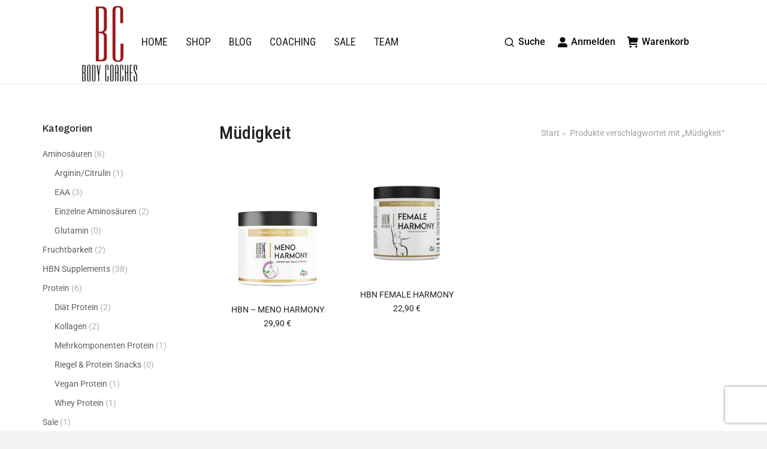

--- FILE ---
content_type: text/html; charset=UTF-8
request_url: https://www.body-coaches.de/produkt-schlagwort/muedigkeit
body_size: 29361
content:
<!DOCTYPE html>
<!--[if !(IE 6) | !(IE 7) | !(IE 8)  ]><!-->
<html lang="de" class="no-js">
<!--<![endif]-->
<head><meta charset="UTF-8" /><script>if(navigator.userAgent.match(/MSIE|Internet Explorer/i)||navigator.userAgent.match(/Trident\/7\..*?rv:11/i)){var href=document.location.href;if(!href.match(/[?&]nowprocket/)){if(href.indexOf("?")==-1){if(href.indexOf("#")==-1){document.location.href=href+"?nowprocket=1"}else{document.location.href=href.replace("#","?nowprocket=1#")}}else{if(href.indexOf("#")==-1){document.location.href=href+"&nowprocket=1"}else{document.location.href=href.replace("#","&nowprocket=1#")}}}}</script><script>class RocketLazyLoadScripts{constructor(){if (navigator.userAgent.match(/98.0.4758.102|lighthouse|ptst/i)) {this.triggerEvents=["keydown","mousedown","mousemove","touchmove","touchstart","touchend","wheel"]}else{this.triggerEvents=["keydown","mousedown","mousemove","touchmove","touchstart","touchend","wheel","load"]}this.userEventHandler=this._triggerListener.bind(this),this.touchStartHandler=this._onTouchStart.bind(this),this.touchMoveHandler=this._onTouchMove.bind(this),this.touchEndHandler=this._onTouchEnd.bind(this),this.clickHandler=this._onClick.bind(this),this.interceptedClicks=[],window.addEventListener("pageshow",(e=>{this.persisted=e.persisted})),window.addEventListener("DOMContentLoaded",(()=>{this._preconnect3rdParties()})),this.delayedScripts={normal:[],async:[],defer:[]},this.allJQueries=[]}_addUserInteractionListener(e){document.hidden?e._triggerListener():(this.triggerEvents.forEach((t=>window.addEventListener(t,e.userEventHandler,{passive:!0}))),window.addEventListener("touchstart",e.touchStartHandler,{passive:!0}),window.addEventListener("mousedown",e.touchStartHandler),document.addEventListener("visibilitychange",e.userEventHandler))}_removeUserInteractionListener(){this.triggerEvents.forEach((e=>window.removeEventListener(e,this.userEventHandler,{passive:!0}))),document.removeEventListener("visibilitychange",this.userEventHandler)}_onTouchStart(e){"HTML"!==e.target.tagName&&(window.addEventListener("touchend",this.touchEndHandler),window.addEventListener("mouseup",this.touchEndHandler),window.addEventListener("touchmove",this.touchMoveHandler,{passive:!0}),window.addEventListener("mousemove",this.touchMoveHandler),e.target.addEventListener("click",this.clickHandler),this._renameDOMAttribute(e.target,"onclick","rocket-onclick"))}_onTouchMove(e){window.removeEventListener("touchend",this.touchEndHandler),window.removeEventListener("mouseup",this.touchEndHandler),window.removeEventListener("touchmove",this.touchMoveHandler,{passive:!0}),window.removeEventListener("mousemove",this.touchMoveHandler),e.target.removeEventListener("click",this.clickHandler),this._renameDOMAttribute(e.target,"rocket-onclick","onclick")}_onTouchEnd(e){window.removeEventListener("touchend",this.touchEndHandler),window.removeEventListener("mouseup",this.touchEndHandler),window.removeEventListener("touchmove",this.touchMoveHandler,{passive:!0}),window.removeEventListener("mousemove",this.touchMoveHandler)}_onClick(e){e.target.removeEventListener("click",this.clickHandler),this._renameDOMAttribute(e.target,"rocket-onclick","onclick"),this.interceptedClicks.push(e),e.preventDefault(),e.stopPropagation(),e.stopImmediatePropagation()}_replayClicks(){window.removeEventListener("touchstart",this.touchStartHandler,{passive:!0}),window.removeEventListener("mousedown",this.touchStartHandler),this.interceptedClicks.forEach((e=>{e.target.dispatchEvent(new MouseEvent("click",{view:e.view,bubbles:!0,cancelable:!0}))}))}_renameDOMAttribute(e,t,n){e.hasAttribute&&e.hasAttribute(t)&&(event.target.setAttribute(n,event.target.getAttribute(t)),event.target.removeAttribute(t))}_triggerListener(){this._removeUserInteractionListener(this),"loading"===document.readyState?document.addEventListener("DOMContentLoaded",this._loadEverythingNow.bind(this)):this._loadEverythingNow()}_preconnect3rdParties(){let e=[];document.querySelectorAll("script[type=rocketlazyloadscript]").forEach((t=>{if(t.hasAttribute("src")){const n=new URL(t.src).origin;n!==location.origin&&e.push({src:n,crossOrigin:t.crossOrigin||"module"===t.getAttribute("data-rocket-type")})}})),e=[...new Map(e.map((e=>[JSON.stringify(e),e]))).values()],this._batchInjectResourceHints(e,"preconnect")}async _loadEverythingNow(){this.lastBreath=Date.now(),this._delayEventListeners(),this._delayJQueryReady(this),this._handleDocumentWrite(),this._registerAllDelayedScripts(),this._preloadAllScripts(),await this._loadScriptsFromList(this.delayedScripts.normal),await this._loadScriptsFromList(this.delayedScripts.defer),await this._loadScriptsFromList(this.delayedScripts.async);try{await this._triggerDOMContentLoaded(),await this._triggerWindowLoad()}catch(e){}window.dispatchEvent(new Event("rocket-allScriptsLoaded")),this._replayClicks()}_registerAllDelayedScripts(){document.querySelectorAll("script[type=rocketlazyloadscript]").forEach((e=>{e.hasAttribute("src")?e.hasAttribute("async")&&!1!==e.async?this.delayedScripts.async.push(e):e.hasAttribute("defer")&&!1!==e.defer||"module"===e.getAttribute("data-rocket-type")?this.delayedScripts.defer.push(e):this.delayedScripts.normal.push(e):this.delayedScripts.normal.push(e)}))}async _transformScript(e){return await this._littleBreath(),new Promise((t=>{const n=document.createElement("script");[...e.attributes].forEach((e=>{let t=e.nodeName;"type"!==t&&("data-rocket-type"===t&&(t="type"),n.setAttribute(t,e.nodeValue))})),e.hasAttribute("src")?(n.addEventListener("load",t),n.addEventListener("error",t)):(n.text=e.text,t());try{e.parentNode.replaceChild(n,e)}catch(e){t()}}))}async _loadScriptsFromList(e){const t=e.shift();return t?(await this._transformScript(t),this._loadScriptsFromList(e)):Promise.resolve()}_preloadAllScripts(){this._batchInjectResourceHints([...this.delayedScripts.normal,...this.delayedScripts.defer,...this.delayedScripts.async],"preload")}_batchInjectResourceHints(e,t){var n=document.createDocumentFragment();e.forEach((e=>{if(e.src){const i=document.createElement("link");i.href=e.src,i.rel=t,"preconnect"!==t&&(i.as="script"),e.getAttribute&&"module"===e.getAttribute("data-rocket-type")&&(i.crossOrigin=!0),e.crossOrigin&&(i.crossOrigin=e.crossOrigin),n.appendChild(i)}})),document.head.appendChild(n)}_delayEventListeners(){let e={};function t(t,n){!function(t){function n(n){return e[t].eventsToRewrite.indexOf(n)>=0?"rocket-"+n:n}e[t]||(e[t]={originalFunctions:{add:t.addEventListener,remove:t.removeEventListener},eventsToRewrite:[]},t.addEventListener=function(){arguments[0]=n(arguments[0]),e[t].originalFunctions.add.apply(t,arguments)},t.removeEventListener=function(){arguments[0]=n(arguments[0]),e[t].originalFunctions.remove.apply(t,arguments)})}(t),e[t].eventsToRewrite.push(n)}function n(e,t){let n=e[t];Object.defineProperty(e,t,{get:()=>n||function(){},set(i){e["rocket"+t]=n=i}})}t(document,"DOMContentLoaded"),t(window,"DOMContentLoaded"),t(window,"load"),t(window,"pageshow"),t(document,"readystatechange"),n(document,"onreadystatechange"),n(window,"onload"),n(window,"onpageshow")}_delayJQueryReady(e){let t=window.jQuery;Object.defineProperty(window,"jQuery",{get:()=>t,set(n){if(n&&n.fn&&!e.allJQueries.includes(n)){n.fn.ready=n.fn.init.prototype.ready=function(t){e.domReadyFired?t.bind(document)(n):document.addEventListener("rocket-DOMContentLoaded",(()=>t.bind(document)(n)))};const t=n.fn.on;n.fn.on=n.fn.init.prototype.on=function(){if(this[0]===window){function e(e){return e.split(" ").map((e=>"load"===e||0===e.indexOf("load.")?"rocket-jquery-load":e)).join(" ")}"string"==typeof arguments[0]||arguments[0]instanceof String?arguments[0]=e(arguments[0]):"object"==typeof arguments[0]&&Object.keys(arguments[0]).forEach((t=>{delete Object.assign(arguments[0],{[e(t)]:arguments[0][t]})[t]}))}return t.apply(this,arguments),this},e.allJQueries.push(n)}t=n}})}async _triggerDOMContentLoaded(){this.domReadyFired=!0,await this._littleBreath(),document.dispatchEvent(new Event("rocket-DOMContentLoaded")),await this._littleBreath(),window.dispatchEvent(new Event("rocket-DOMContentLoaded")),await this._littleBreath(),document.dispatchEvent(new Event("rocket-readystatechange")),await this._littleBreath(),document.rocketonreadystatechange&&document.rocketonreadystatechange()}async _triggerWindowLoad(){await this._littleBreath(),window.dispatchEvent(new Event("rocket-load")),await this._littleBreath(),window.rocketonload&&window.rocketonload(),await this._littleBreath(),this.allJQueries.forEach((e=>e(window).trigger("rocket-jquery-load"))),await this._littleBreath();const e=new Event("rocket-pageshow");e.persisted=this.persisted,window.dispatchEvent(e),await this._littleBreath(),window.rocketonpageshow&&window.rocketonpageshow({persisted:this.persisted})}_handleDocumentWrite(){const e=new Map;document.write=document.writeln=function(t){const n=document.currentScript,i=document.createRange(),r=n.parentElement;let o=e.get(n);void 0===o&&(o=n.nextSibling,e.set(n,o));const s=document.createDocumentFragment();i.setStart(s,0),s.appendChild(i.createContextualFragment(t)),r.insertBefore(s,o)}}async _littleBreath(){Date.now()-this.lastBreath>45&&(await this._requestAnimFrame(),this.lastBreath=Date.now())}async _requestAnimFrame(){return document.hidden?new Promise((e=>setTimeout(e))):new Promise((e=>requestAnimationFrame(e)))}static run(){const e=new RocketLazyLoadScripts;e._addUserInteractionListener(e)}}RocketLazyLoadScripts.run();</script>
	
		<meta name="viewport" content="width=device-width, initial-scale=1, maximum-scale=1, user-scalable=0">
			<link rel="profile" href="https://gmpg.org/xfn/11" />
	<meta name='robots' content='index, follow, max-image-preview:large, max-snippet:-1, max-video-preview:-1' />
	<style>img:is([sizes="auto" i], [sizes^="auto," i]) { contain-intrinsic-size: 3000px 1500px }</style>
	
	<!-- This site is optimized with the Yoast SEO plugin v26.7 - https://yoast.com/wordpress/plugins/seo/ -->
	<title>Müdigkeit-Archiv - Body Coaches</title><link rel="preload" as="style" href="https://fonts.googleapis.com/css?family=Roboto%3A400%2C500%2C600%2C700%2Citalic%7CRoboto%20Condensed%3A400%2C500%2C600%2C700%7CPoppins%3A400%2C600%2C700%7CArchivo%3A400%2C500%2C600%2C700&#038;display=swap" /><link rel="stylesheet" href="https://fonts.googleapis.com/css?family=Roboto%3A400%2C500%2C600%2C700%2Citalic%7CRoboto%20Condensed%3A400%2C500%2C600%2C700%7CPoppins%3A400%2C600%2C700%7CArchivo%3A400%2C500%2C600%2C700&#038;display=swap" media="print" onload="this.media='all'" /><noscript><link rel="stylesheet" href="https://fonts.googleapis.com/css?family=Roboto%3A400%2C500%2C600%2C700%2Citalic%7CRoboto%20Condensed%3A400%2C500%2C600%2C700%7CPoppins%3A400%2C600%2C700%7CArchivo%3A400%2C500%2C600%2C700&#038;display=swap" /></noscript><link rel="stylesheet" href="https://www.body-coaches.de/wp-content/cache/min/1/dc3a806ef22c4938fafc528b6dd44a52.css" media="all" data-minify="1" />
	<link rel="canonical" href="https://www.body-coaches.de/produkt-schlagwort/muedigkeit" />
	<meta property="og:locale" content="de_DE" />
	<meta property="og:type" content="article" />
	<meta property="og:title" content="Müdigkeit-Archiv - Body Coaches" />
	<meta property="og:url" content="https://www.body-coaches.de/produkt-schlagwort/muedigkeit" />
	<meta property="og:site_name" content="Body Coaches" />
	<script type="application/ld+json" class="yoast-schema-graph">{"@context":"https://schema.org","@graph":[{"@type":"CollectionPage","@id":"https://www.body-coaches.de/produkt-schlagwort/muedigkeit","url":"https://www.body-coaches.de/produkt-schlagwort/muedigkeit","name":"Müdigkeit-Archiv - Body Coaches","isPartOf":{"@id":"https://www.body-coaches.de/#website"},"primaryImageOfPage":{"@id":"https://www.body-coaches.de/produkt-schlagwort/muedigkeit#primaryimage"},"image":{"@id":"https://www.body-coaches.de/produkt-schlagwort/muedigkeit#primaryimage"},"thumbnailUrl":"https://www.body-coaches.de/wp-content/uploads/hbn_supplements_meno_harmony.jpg","breadcrumb":{"@id":"https://www.body-coaches.de/produkt-schlagwort/muedigkeit#breadcrumb"},"inLanguage":"de"},{"@type":"ImageObject","inLanguage":"de","@id":"https://www.body-coaches.de/produkt-schlagwort/muedigkeit#primaryimage","url":"https://www.body-coaches.de/wp-content/uploads/hbn_supplements_meno_harmony.jpg","contentUrl":"https://www.body-coaches.de/wp-content/uploads/hbn_supplements_meno_harmony.jpg","width":818,"height":790,"caption":"Meno Harmony"},{"@type":"BreadcrumbList","@id":"https://www.body-coaches.de/produkt-schlagwort/muedigkeit#breadcrumb","itemListElement":[{"@type":"ListItem","position":1,"name":"Startseite","item":"https://www.body-coaches.de/"},{"@type":"ListItem","position":2,"name":"Müdigkeit"}]},{"@type":"WebSite","@id":"https://www.body-coaches.de/#website","url":"https://www.body-coaches.de/","name":"Body Coaches","description":"Ihr Ziel ist unsere Herausforderung","publisher":{"@id":"https://www.body-coaches.de/#organization"},"potentialAction":[{"@type":"SearchAction","target":{"@type":"EntryPoint","urlTemplate":"https://www.body-coaches.de/?s={search_term_string}"},"query-input":{"@type":"PropertyValueSpecification","valueRequired":true,"valueName":"search_term_string"}}],"inLanguage":"de"},{"@type":"Organization","@id":"https://www.body-coaches.de/#organization","name":"Body Coaches","url":"https://www.body-coaches.de/","logo":{"@type":"ImageObject","inLanguage":"de","@id":"https://www.body-coaches.de/#/schema/logo/image/","url":"https://www.body-coaches.de/wp-content/uploads/logo_xs.png","contentUrl":"https://www.body-coaches.de/wp-content/uploads/logo_xs.png","width":106,"height":150,"caption":"Body Coaches"},"image":{"@id":"https://www.body-coaches.de/#/schema/logo/image/"}}]}</script>
	<!-- / Yoast SEO plugin. -->


<link rel='dns-prefetch' href='//fonts.googleapis.com' />
<link href='https://fonts.gstatic.com' crossorigin rel='preconnect' />
<link rel="alternate" type="application/rss+xml" title="Body Coaches &raquo; Feed" href="https://www.body-coaches.de/feed" />
<link rel="alternate" type="application/rss+xml" title="Body Coaches &raquo; Kommentar-Feed" href="https://www.body-coaches.de/comments/feed" />
<link rel="alternate" type="application/rss+xml" title="Body Coaches &raquo; Müdigkeit Schlagwort Feed" href="https://www.body-coaches.de/produkt-schlagwort/muedigkeit/feed" />

<style id='wp-emoji-styles-inline-css'>

	img.wp-smiley, img.emoji {
		display: inline !important;
		border: none !important;
		box-shadow: none !important;
		height: 1em !important;
		width: 1em !important;
		margin: 0 0.07em !important;
		vertical-align: -0.1em !important;
		background: none !important;
		padding: 0 !important;
	}
</style>

<style id='wp-block-library-theme-inline-css'>
.wp-block-audio :where(figcaption){color:#555;font-size:13px;text-align:center}.is-dark-theme .wp-block-audio :where(figcaption){color:#ffffffa6}.wp-block-audio{margin:0 0 1em}.wp-block-code{border:1px solid #ccc;border-radius:4px;font-family:Menlo,Consolas,monaco,monospace;padding:.8em 1em}.wp-block-embed :where(figcaption){color:#555;font-size:13px;text-align:center}.is-dark-theme .wp-block-embed :where(figcaption){color:#ffffffa6}.wp-block-embed{margin:0 0 1em}.blocks-gallery-caption{color:#555;font-size:13px;text-align:center}.is-dark-theme .blocks-gallery-caption{color:#ffffffa6}:root :where(.wp-block-image figcaption){color:#555;font-size:13px;text-align:center}.is-dark-theme :root :where(.wp-block-image figcaption){color:#ffffffa6}.wp-block-image{margin:0 0 1em}.wp-block-pullquote{border-bottom:4px solid;border-top:4px solid;color:currentColor;margin-bottom:1.75em}.wp-block-pullquote cite,.wp-block-pullquote footer,.wp-block-pullquote__citation{color:currentColor;font-size:.8125em;font-style:normal;text-transform:uppercase}.wp-block-quote{border-left:.25em solid;margin:0 0 1.75em;padding-left:1em}.wp-block-quote cite,.wp-block-quote footer{color:currentColor;font-size:.8125em;font-style:normal;position:relative}.wp-block-quote:where(.has-text-align-right){border-left:none;border-right:.25em solid;padding-left:0;padding-right:1em}.wp-block-quote:where(.has-text-align-center){border:none;padding-left:0}.wp-block-quote.is-large,.wp-block-quote.is-style-large,.wp-block-quote:where(.is-style-plain){border:none}.wp-block-search .wp-block-search__label{font-weight:700}.wp-block-search__button{border:1px solid #ccc;padding:.375em .625em}:where(.wp-block-group.has-background){padding:1.25em 2.375em}.wp-block-separator.has-css-opacity{opacity:.4}.wp-block-separator{border:none;border-bottom:2px solid;margin-left:auto;margin-right:auto}.wp-block-separator.has-alpha-channel-opacity{opacity:1}.wp-block-separator:not(.is-style-wide):not(.is-style-dots){width:100px}.wp-block-separator.has-background:not(.is-style-dots){border-bottom:none;height:1px}.wp-block-separator.has-background:not(.is-style-wide):not(.is-style-dots){height:2px}.wp-block-table{margin:0 0 1em}.wp-block-table td,.wp-block-table th{word-break:normal}.wp-block-table :where(figcaption){color:#555;font-size:13px;text-align:center}.is-dark-theme .wp-block-table :where(figcaption){color:#ffffffa6}.wp-block-video :where(figcaption){color:#555;font-size:13px;text-align:center}.is-dark-theme .wp-block-video :where(figcaption){color:#ffffffa6}.wp-block-video{margin:0 0 1em}:root :where(.wp-block-template-part.has-background){margin-bottom:0;margin-top:0;padding:1.25em 2.375em}
</style>
<style id='classic-theme-styles-inline-css'>
/*! This file is auto-generated */
.wp-block-button__link{color:#fff;background-color:#32373c;border-radius:9999px;box-shadow:none;text-decoration:none;padding:calc(.667em + 2px) calc(1.333em + 2px);font-size:1.125em}.wp-block-file__button{background:#32373c;color:#fff;text-decoration:none}
</style>
<style id='global-styles-inline-css'>
:root{--wp--preset--aspect-ratio--square: 1;--wp--preset--aspect-ratio--4-3: 4/3;--wp--preset--aspect-ratio--3-4: 3/4;--wp--preset--aspect-ratio--3-2: 3/2;--wp--preset--aspect-ratio--2-3: 2/3;--wp--preset--aspect-ratio--16-9: 16/9;--wp--preset--aspect-ratio--9-16: 9/16;--wp--preset--color--black: #000000;--wp--preset--color--cyan-bluish-gray: #abb8c3;--wp--preset--color--white: #FFF;--wp--preset--color--pale-pink: #f78da7;--wp--preset--color--vivid-red: #cf2e2e;--wp--preset--color--luminous-vivid-orange: #ff6900;--wp--preset--color--luminous-vivid-amber: #fcb900;--wp--preset--color--light-green-cyan: #7bdcb5;--wp--preset--color--vivid-green-cyan: #00d084;--wp--preset--color--pale-cyan-blue: #8ed1fc;--wp--preset--color--vivid-cyan-blue: #0693e3;--wp--preset--color--vivid-purple: #9b51e0;--wp--preset--color--accent: #dd3333;--wp--preset--color--dark-gray: #111;--wp--preset--color--light-gray: #767676;--wp--preset--gradient--vivid-cyan-blue-to-vivid-purple: linear-gradient(135deg,rgba(6,147,227,1) 0%,rgb(155,81,224) 100%);--wp--preset--gradient--light-green-cyan-to-vivid-green-cyan: linear-gradient(135deg,rgb(122,220,180) 0%,rgb(0,208,130) 100%);--wp--preset--gradient--luminous-vivid-amber-to-luminous-vivid-orange: linear-gradient(135deg,rgba(252,185,0,1) 0%,rgba(255,105,0,1) 100%);--wp--preset--gradient--luminous-vivid-orange-to-vivid-red: linear-gradient(135deg,rgba(255,105,0,1) 0%,rgb(207,46,46) 100%);--wp--preset--gradient--very-light-gray-to-cyan-bluish-gray: linear-gradient(135deg,rgb(238,238,238) 0%,rgb(169,184,195) 100%);--wp--preset--gradient--cool-to-warm-spectrum: linear-gradient(135deg,rgb(74,234,220) 0%,rgb(151,120,209) 20%,rgb(207,42,186) 40%,rgb(238,44,130) 60%,rgb(251,105,98) 80%,rgb(254,248,76) 100%);--wp--preset--gradient--blush-light-purple: linear-gradient(135deg,rgb(255,206,236) 0%,rgb(152,150,240) 100%);--wp--preset--gradient--blush-bordeaux: linear-gradient(135deg,rgb(254,205,165) 0%,rgb(254,45,45) 50%,rgb(107,0,62) 100%);--wp--preset--gradient--luminous-dusk: linear-gradient(135deg,rgb(255,203,112) 0%,rgb(199,81,192) 50%,rgb(65,88,208) 100%);--wp--preset--gradient--pale-ocean: linear-gradient(135deg,rgb(255,245,203) 0%,rgb(182,227,212) 50%,rgb(51,167,181) 100%);--wp--preset--gradient--electric-grass: linear-gradient(135deg,rgb(202,248,128) 0%,rgb(113,206,126) 100%);--wp--preset--gradient--midnight: linear-gradient(135deg,rgb(2,3,129) 0%,rgb(40,116,252) 100%);--wp--preset--font-size--small: 13px;--wp--preset--font-size--medium: 20px;--wp--preset--font-size--large: 36px;--wp--preset--font-size--x-large: 42px;--wp--preset--spacing--20: 0.44rem;--wp--preset--spacing--30: 0.67rem;--wp--preset--spacing--40: 1rem;--wp--preset--spacing--50: 1.5rem;--wp--preset--spacing--60: 2.25rem;--wp--preset--spacing--70: 3.38rem;--wp--preset--spacing--80: 5.06rem;--wp--preset--shadow--natural: 6px 6px 9px rgba(0, 0, 0, 0.2);--wp--preset--shadow--deep: 12px 12px 50px rgba(0, 0, 0, 0.4);--wp--preset--shadow--sharp: 6px 6px 0px rgba(0, 0, 0, 0.2);--wp--preset--shadow--outlined: 6px 6px 0px -3px rgba(255, 255, 255, 1), 6px 6px rgba(0, 0, 0, 1);--wp--preset--shadow--crisp: 6px 6px 0px rgba(0, 0, 0, 1);}:where(.is-layout-flex){gap: 0.5em;}:where(.is-layout-grid){gap: 0.5em;}body .is-layout-flex{display: flex;}.is-layout-flex{flex-wrap: wrap;align-items: center;}.is-layout-flex > :is(*, div){margin: 0;}body .is-layout-grid{display: grid;}.is-layout-grid > :is(*, div){margin: 0;}:where(.wp-block-columns.is-layout-flex){gap: 2em;}:where(.wp-block-columns.is-layout-grid){gap: 2em;}:where(.wp-block-post-template.is-layout-flex){gap: 1.25em;}:where(.wp-block-post-template.is-layout-grid){gap: 1.25em;}.has-black-color{color: var(--wp--preset--color--black) !important;}.has-cyan-bluish-gray-color{color: var(--wp--preset--color--cyan-bluish-gray) !important;}.has-white-color{color: var(--wp--preset--color--white) !important;}.has-pale-pink-color{color: var(--wp--preset--color--pale-pink) !important;}.has-vivid-red-color{color: var(--wp--preset--color--vivid-red) !important;}.has-luminous-vivid-orange-color{color: var(--wp--preset--color--luminous-vivid-orange) !important;}.has-luminous-vivid-amber-color{color: var(--wp--preset--color--luminous-vivid-amber) !important;}.has-light-green-cyan-color{color: var(--wp--preset--color--light-green-cyan) !important;}.has-vivid-green-cyan-color{color: var(--wp--preset--color--vivid-green-cyan) !important;}.has-pale-cyan-blue-color{color: var(--wp--preset--color--pale-cyan-blue) !important;}.has-vivid-cyan-blue-color{color: var(--wp--preset--color--vivid-cyan-blue) !important;}.has-vivid-purple-color{color: var(--wp--preset--color--vivid-purple) !important;}.has-black-background-color{background-color: var(--wp--preset--color--black) !important;}.has-cyan-bluish-gray-background-color{background-color: var(--wp--preset--color--cyan-bluish-gray) !important;}.has-white-background-color{background-color: var(--wp--preset--color--white) !important;}.has-pale-pink-background-color{background-color: var(--wp--preset--color--pale-pink) !important;}.has-vivid-red-background-color{background-color: var(--wp--preset--color--vivid-red) !important;}.has-luminous-vivid-orange-background-color{background-color: var(--wp--preset--color--luminous-vivid-orange) !important;}.has-luminous-vivid-amber-background-color{background-color: var(--wp--preset--color--luminous-vivid-amber) !important;}.has-light-green-cyan-background-color{background-color: var(--wp--preset--color--light-green-cyan) !important;}.has-vivid-green-cyan-background-color{background-color: var(--wp--preset--color--vivid-green-cyan) !important;}.has-pale-cyan-blue-background-color{background-color: var(--wp--preset--color--pale-cyan-blue) !important;}.has-vivid-cyan-blue-background-color{background-color: var(--wp--preset--color--vivid-cyan-blue) !important;}.has-vivid-purple-background-color{background-color: var(--wp--preset--color--vivid-purple) !important;}.has-black-border-color{border-color: var(--wp--preset--color--black) !important;}.has-cyan-bluish-gray-border-color{border-color: var(--wp--preset--color--cyan-bluish-gray) !important;}.has-white-border-color{border-color: var(--wp--preset--color--white) !important;}.has-pale-pink-border-color{border-color: var(--wp--preset--color--pale-pink) !important;}.has-vivid-red-border-color{border-color: var(--wp--preset--color--vivid-red) !important;}.has-luminous-vivid-orange-border-color{border-color: var(--wp--preset--color--luminous-vivid-orange) !important;}.has-luminous-vivid-amber-border-color{border-color: var(--wp--preset--color--luminous-vivid-amber) !important;}.has-light-green-cyan-border-color{border-color: var(--wp--preset--color--light-green-cyan) !important;}.has-vivid-green-cyan-border-color{border-color: var(--wp--preset--color--vivid-green-cyan) !important;}.has-pale-cyan-blue-border-color{border-color: var(--wp--preset--color--pale-cyan-blue) !important;}.has-vivid-cyan-blue-border-color{border-color: var(--wp--preset--color--vivid-cyan-blue) !important;}.has-vivid-purple-border-color{border-color: var(--wp--preset--color--vivid-purple) !important;}.has-vivid-cyan-blue-to-vivid-purple-gradient-background{background: var(--wp--preset--gradient--vivid-cyan-blue-to-vivid-purple) !important;}.has-light-green-cyan-to-vivid-green-cyan-gradient-background{background: var(--wp--preset--gradient--light-green-cyan-to-vivid-green-cyan) !important;}.has-luminous-vivid-amber-to-luminous-vivid-orange-gradient-background{background: var(--wp--preset--gradient--luminous-vivid-amber-to-luminous-vivid-orange) !important;}.has-luminous-vivid-orange-to-vivid-red-gradient-background{background: var(--wp--preset--gradient--luminous-vivid-orange-to-vivid-red) !important;}.has-very-light-gray-to-cyan-bluish-gray-gradient-background{background: var(--wp--preset--gradient--very-light-gray-to-cyan-bluish-gray) !important;}.has-cool-to-warm-spectrum-gradient-background{background: var(--wp--preset--gradient--cool-to-warm-spectrum) !important;}.has-blush-light-purple-gradient-background{background: var(--wp--preset--gradient--blush-light-purple) !important;}.has-blush-bordeaux-gradient-background{background: var(--wp--preset--gradient--blush-bordeaux) !important;}.has-luminous-dusk-gradient-background{background: var(--wp--preset--gradient--luminous-dusk) !important;}.has-pale-ocean-gradient-background{background: var(--wp--preset--gradient--pale-ocean) !important;}.has-electric-grass-gradient-background{background: var(--wp--preset--gradient--electric-grass) !important;}.has-midnight-gradient-background{background: var(--wp--preset--gradient--midnight) !important;}.has-small-font-size{font-size: var(--wp--preset--font-size--small) !important;}.has-medium-font-size{font-size: var(--wp--preset--font-size--medium) !important;}.has-large-font-size{font-size: var(--wp--preset--font-size--large) !important;}.has-x-large-font-size{font-size: var(--wp--preset--font-size--x-large) !important;}
:where(.wp-block-post-template.is-layout-flex){gap: 1.25em;}:where(.wp-block-post-template.is-layout-grid){gap: 1.25em;}
:where(.wp-block-columns.is-layout-flex){gap: 2em;}:where(.wp-block-columns.is-layout-grid){gap: 2em;}
:root :where(.wp-block-pullquote){font-size: 1.5em;line-height: 1.6;}
</style>

<style id='woocommerce-inline-inline-css'>
.woocommerce form .form-row .required { visibility: visible; }
</style>












<link rel='stylesheet' id='elementor-post-28164-css' href='https://www.body-coaches.de/wp-content/uploads/elementor/css/post-28164.css?ver=1768710212' media='all' />
<link rel='stylesheet' id='elementor-post-55763-css' href='https://www.body-coaches.de/wp-content/uploads/elementor/css/post-55763.css?ver=1768710212' media='all' />
<link rel='stylesheet' id='elementor-post-31226-css' href='https://www.body-coaches.de/wp-content/uploads/elementor/css/post-31226.css?ver=1768710212' media='all' />













<style id='rocket-lazyload-inline-css'>
.rll-youtube-player{position:relative;padding-bottom:56.23%;height:0;overflow:hidden;max-width:100%;}.rll-youtube-player:focus-within{outline: 2px solid currentColor;outline-offset: 5px;}.rll-youtube-player iframe{position:absolute;top:0;left:0;width:100%;height:100%;z-index:100;background:0 0}.rll-youtube-player img{bottom:0;display:block;left:0;margin:auto;max-width:100%;width:100%;position:absolute;right:0;top:0;border:none;height:auto;-webkit-transition:.4s all;-moz-transition:.4s all;transition:.4s all}.rll-youtube-player img:hover{-webkit-filter:brightness(75%)}.rll-youtube-player .play{height:100%;width:100%;left:0;top:0;position:absolute;background:url(https://www.body-coaches.de/wp-content/plugins/wp-rocket/assets/img/youtube.png) no-repeat center;background-color: transparent !important;cursor:pointer;border:none;}.wp-embed-responsive .wp-has-aspect-ratio .rll-youtube-player{position:absolute;padding-bottom:0;width:100%;height:100%;top:0;bottom:0;left:0;right:0}
</style>





<script type="rocketlazyloadscript" src="https://www.body-coaches.de/wp-includes/js/jquery/jquery.min.js?ver=3.7.1" id="jquery-core-js"></script>
<script type="rocketlazyloadscript" src="https://www.body-coaches.de/wp-includes/js/jquery/jquery-migrate.min.js?ver=3.4.1" id="jquery-migrate-js"></script>
<script type="rocketlazyloadscript" src="https://www.body-coaches.de/wp-content/plugins/woocommerce/assets/js/jquery-blockui/jquery.blockUI.min.js?ver=2.7.0-wc.10.3.7" id="wc-jquery-blockui-js" defer data-wp-strategy="defer"></script>
<script id="wc-add-to-cart-js-extra">
var wc_add_to_cart_params = {"ajax_url":"\/wp-admin\/admin-ajax.php","wc_ajax_url":"\/?wc-ajax=%%endpoint%%","i18n_view_cart":"Warenkorb anzeigen","cart_url":"https:\/\/www.body-coaches.de\/warenkorb","is_cart":"","cart_redirect_after_add":"no"};
</script>
<script type="rocketlazyloadscript" src="https://www.body-coaches.de/wp-content/plugins/woocommerce/assets/js/frontend/add-to-cart.min.js?ver=10.3.7" id="wc-add-to-cart-js" defer data-wp-strategy="defer"></script>
<script type="rocketlazyloadscript" src="https://www.body-coaches.de/wp-content/plugins/woocommerce/assets/js/js-cookie/js.cookie.min.js?ver=2.1.4-wc.10.3.7" id="wc-js-cookie-js" defer data-wp-strategy="defer"></script>
<script id="woocommerce-js-extra">
var woocommerce_params = {"ajax_url":"\/wp-admin\/admin-ajax.php","wc_ajax_url":"\/?wc-ajax=%%endpoint%%","i18n_password_show":"Passwort anzeigen","i18n_password_hide":"Passwort ausblenden"};
</script>
<script type="rocketlazyloadscript" src="https://www.body-coaches.de/wp-content/plugins/woocommerce/assets/js/frontend/woocommerce.min.js?ver=10.3.7" id="woocommerce-js" defer data-wp-strategy="defer"></script>
<script id="WCPAY_ASSETS-js-extra">
var wcpayAssets = {"url":"https:\/\/www.body-coaches.de\/wp-content\/plugins\/woocommerce-payments\/dist\/"};
</script>
<script id="dt-above-fold-js-extra">
var dtLocal = {"themeUrl":"https:\/\/www.body-coaches.de\/wp-content\/themes\/dt-the7","passText":"Um diesen gesch\u00fctzten Eintrag anzusehen, geben Sie bitte das Passwort ein:","moreButtonText":{"loading":"Lade...","loadMore":"Mehr laden"},"postID":"63389","ajaxurl":"https:\/\/www.body-coaches.de\/wp-admin\/admin-ajax.php","REST":{"baseUrl":"https:\/\/www.body-coaches.de\/wp-json\/the7\/v1","endpoints":{"sendMail":"\/send-mail"}},"contactMessages":{"required":"One or more fields have an error. Please check and try again.","terms":"Please accept the privacy policy.","fillTheCaptchaError":"Please, fill the captcha."},"captchaSiteKey":"","ajaxNonce":"a1baa1e0f4","pageData":{"type":"archive","template":"page","layout":null},"themeSettings":{"smoothScroll":"off","lazyLoading":false,"desktopHeader":{"height":140},"ToggleCaptionEnabled":"disabled","ToggleCaption":"Navigation","floatingHeader":{"showAfter":140,"showMenu":true,"height":60,"logo":{"showLogo":true,"html":"<img class=\" preload-me\" src=\"https:\/\/www.body-coaches.de\/wp-content\/uploads\/logo_initials_50.png\" srcset=\"https:\/\/www.body-coaches.de\/wp-content\/uploads\/logo_initials_50.png 50w, https:\/\/www.body-coaches.de\/wp-content\/uploads\/logo_initials_100.png 100w\" width=\"50\" height=\"51\"   sizes=\"50px\" alt=\"Body Coaches\" \/>","url":"https:\/\/www.body-coaches.de\/"}},"topLine":{"floatingTopLine":{"logo":{"showLogo":false,"html":""}}},"mobileHeader":{"firstSwitchPoint":1250,"secondSwitchPoint":900,"firstSwitchPointHeight":60,"secondSwitchPointHeight":60,"mobileToggleCaptionEnabled":"right","mobileToggleCaption":"Men\u00fc"},"stickyMobileHeaderFirstSwitch":{"logo":{"html":"<img class=\" preload-me\" src=\"https:\/\/www.body-coaches.de\/wp-content\/uploads\/logo_initials_50.png\" srcset=\"https:\/\/www.body-coaches.de\/wp-content\/uploads\/logo_initials_50.png 50w\" width=\"50\" height=\"51\"   sizes=\"50px\" alt=\"Body Coaches\" \/>"}},"stickyMobileHeaderSecondSwitch":{"logo":{"html":"<img class=\" preload-me\" src=\"https:\/\/www.body-coaches.de\/wp-content\/uploads\/logo_initials_50.png\" srcset=\"https:\/\/www.body-coaches.de\/wp-content\/uploads\/logo_initials_50.png 50w\" width=\"50\" height=\"51\"   sizes=\"50px\" alt=\"Body Coaches\" \/>"}},"sidebar":{"switchPoint":768},"boxedWidth":"1340px"},"wcCartFragmentHash":"b1330feff2345476b4872fc7eb6913e3","elementor":{"settings":{"container_width":1300}}};
var dtShare = {"shareButtonText":{"facebook":"Share on Facebook","twitter":"Share on X","pinterest":"Pin it","linkedin":"Share on Linkedin","whatsapp":"Share on Whatsapp"},"overlayOpacity":"85"};
</script>
<script type="rocketlazyloadscript" src="https://www.body-coaches.de/wp-content/themes/dt-the7/js/above-the-fold.min.js?ver=12.2.0" id="dt-above-fold-js"></script>
<script type="rocketlazyloadscript" src="https://www.body-coaches.de/wp-content/themes/dt-the7/js/compatibility/woocommerce/woocommerce.min.js?ver=12.2.0" id="dt-woocommerce-js"></script>
<link rel="https://api.w.org/" href="https://www.body-coaches.de/wp-json/" /><link rel="alternate" title="JSON" type="application/json" href="https://www.body-coaches.de/wp-json/wp/v2/product_tag/2888" /><link rel="EditURI" type="application/rsd+xml" title="RSD" href="https://www.body-coaches.de/xmlrpc.php?rsd" />
	<noscript><style>.woocommerce-product-gallery{ opacity: 1 !important; }</style></noscript>
	<meta name="generator" content="Elementor 3.34.1; settings: css_print_method-external, google_font-enabled, font_display-auto">
			<style>
				.e-con.e-parent:nth-of-type(n+4):not(.e-lazyloaded):not(.e-no-lazyload),
				.e-con.e-parent:nth-of-type(n+4):not(.e-lazyloaded):not(.e-no-lazyload) * {
					background-image: none !important;
				}
				@media screen and (max-height: 1024px) {
					.e-con.e-parent:nth-of-type(n+3):not(.e-lazyloaded):not(.e-no-lazyload),
					.e-con.e-parent:nth-of-type(n+3):not(.e-lazyloaded):not(.e-no-lazyload) * {
						background-image: none !important;
					}
				}
				@media screen and (max-height: 640px) {
					.e-con.e-parent:nth-of-type(n+2):not(.e-lazyloaded):not(.e-no-lazyload),
					.e-con.e-parent:nth-of-type(n+2):not(.e-lazyloaded):not(.e-no-lazyload) * {
						background-image: none !important;
					}
				}
			</style>
			<link rel="icon" href="https://www.body-coaches.de/wp-content/uploads/favicon_16.png" type="image/png" sizes="16x16"/><link rel="icon" href="https://www.body-coaches.de/wp-content/uploads/logo_initials_30.png" type="image/png" sizes="32x32"/><link rel="apple-touch-icon" href="https://www.body-coaches.de/wp-content/uploads/logo_initials_50.png"><link rel="apple-touch-icon" sizes="76x76" href="https://www.body-coaches.de/wp-content/uploads/logo_initials_100.png"><link rel="apple-touch-icon" sizes="120x120" href="https://www.body-coaches.de/wp-content/uploads/logo_initials_100.png"><link rel="apple-touch-icon" sizes="152x152" href="https://www.body-coaches.de/wp-content/uploads/logo_initials_100.png">		<style id="wp-custom-css">
			.buttons a.button {
	margin: 10px 8px 0 0;
}

.main-nav .sub-nav > li:not(.wpml-ls-item).menu-item-all > a .menu-text {
	color: #dd3333;
}

.woocom-list-content { 
	text-align: center;
}
@media screen and (max-width:700px){
	.noojs .swiper-slide-bg {
		background-image:none !imp
			
}
}
@media (min-width: 1920px) and (max-width: 2560px)  {
      
.elementor-slides .swiper-slide-bg {
   
    background-size: cover !important;
}
	.elementor-35238 .elementor-element.elementor-element-df755df .swiper-slide {
    height: 59vh !important;
    
}
}
 @media (min-width: 1024px) and (max-width: 1080px)  {
      
.elementor-slides .swiper-slide-bg {
   
    background-size: cover !important;
}
	.elementor-35238 .elementor-element.elementor-element-df755df .swiper-slide {
    height: 68vh !important;
    
}
}
	@media (max-width: 767px) {
 .elementor-35238 .elementor-element.elementor-element-0256442 .swiper-slide {
    height: 46vh !important;
}
 .elementor-35238 .elementor-element.elementor-element-858fd7e > .elementor-widget-container {
     margin-top: 0px;
}
}		</style>
		<noscript><style id="rocket-lazyload-nojs-css">.rll-youtube-player, [data-lazy-src]{display:none !important;}</style></noscript></head>
<body data-rsssl=1 id="the7-body" class="archive tax-product_tag term-muedigkeit term-2888 wp-custom-logo wp-embed-responsive theme-dt-the7 the7-core-ver-2.7.12 woocommerce woocommerce-page woocommerce-no-js noojs title-off dt-responsive-on right-mobile-menu-close-icon ouside-menu-close-icon  rotate-medium-mobile-menu-close-icon fade-medium-menu-close-icon srcset-enabled btn-flat custom-btn-color custom-btn-hover-color shadow-element-decoration phantom-sticky phantom-shadow-decoration phantom-custom-logo-on sticky-mobile-header top-header first-switch-logo-center first-switch-menu-left second-switch-logo-left second-switch-menu-right right-mobile-menu no-avatars popup-message-style the7-ver-12.2.0 dt-fa-compatibility elementor-page-31226 elementor-default elementor-template-full-width elementor-clear-template elementor-kit-28164">
<!-- The7 12.2.0 -->

<div id="page" >
	<a class="skip-link screen-reader-text" href="#content">Zum Inhalt springen</a>

<div class="masthead inline-header left widgets full-height full-width line-decoration line-mobile-header-decoration medium-mobile-menu-icon mobile-right-caption show-sub-menu-on-hover show-device-logo show-mobile-logo"  role="banner">

	<div class="top-bar top-bar-empty">
	<div class="top-bar-bg" ></div>
	<div class="mini-widgets left-widgets"></div><div class="mini-widgets right-widgets"></div></div>

	<header class="header-bar">

		<div class="branding">
	<div id="site-title" class="assistive-text">Body Coaches</div>
	<div id="site-description" class="assistive-text">Ihr Ziel ist unsere Herausforderung</div>
	<a class="" href="https://www.body-coaches.de/"><picture class="preload-me">
<source type="image/webp" data-lazy-srcset="https://www.body-coaches.de/wp-content/uploads/logo_xs.png.webp 106w, https://www.body-coaches.de/wp-content/uploads/logo_xs.png.webp 106w" sizes="106px"/>
<img src="data:image/svg+xml,%3Csvg%20xmlns='http://www.w3.org/2000/svg'%20viewBox='0%200%20106%20150'%3E%3C/svg%3E" data-lazy-srcset="https://www.body-coaches.de/wp-content/uploads/logo_xs.png 106w, https://www.body-coaches.de/wp-content/uploads/logo_xs.png 106w" width="106" height="150" data-lazy-sizes="106px" alt="Body Coaches" data-lazy-src="https://www.body-coaches.de/wp-content/uploads/logo_xs.png"/><noscript><img src="https://www.body-coaches.de/wp-content/uploads/logo_xs.png" srcset="https://www.body-coaches.de/wp-content/uploads/logo_xs.png 106w, https://www.body-coaches.de/wp-content/uploads/logo_xs.png 106w" width="106" height="150" sizes="106px" alt="Body Coaches"/></noscript>
</picture>
<picture class="mobile-logo preload-me">
<source type="image/webp" data-lazy-srcset="https://www.body-coaches.de/wp-content/uploads/logo_initials_50.png.webp 50w" sizes="50px"/>
<img src="data:image/svg+xml,%3Csvg%20xmlns='http://www.w3.org/2000/svg'%20viewBox='0%200%2050%2051'%3E%3C/svg%3E" data-lazy-srcset="https://www.body-coaches.de/wp-content/uploads/logo_initials_50.png 50w" width="50" height="51" data-lazy-sizes="50px" alt="Body Coaches" data-lazy-src="https://www.body-coaches.de/wp-content/uploads/logo_initials_50.png"/><noscript><img src="https://www.body-coaches.de/wp-content/uploads/logo_initials_50.png" srcset="https://www.body-coaches.de/wp-content/uploads/logo_initials_50.png 50w" width="50" height="51" sizes="50px" alt="Body Coaches"/></noscript>
</picture>
</a></div>

		<ul id="primary-menu" class="main-nav underline-decoration l-to-r-line outside-item-remove-margin"><li class="menu-item menu-item-type-post_type menu-item-object-page menu-item-home menu-item-55793 first depth-0"><a href='https://www.body-coaches.de/' data-level='1'><span class="menu-item-text"><span class="menu-text">Home</span></span></a></li> <li class="menu-item menu-item-type-post_type menu-item-object-page menu-item-has-children menu-item-56735 has-children depth-0 dt-mega-menu mega-auto-width mega-column-3"><a href='https://www.body-coaches.de/artikel' class='not-clickable-item' data-level='1'><span class="menu-item-text"><span class="menu-text">Shop</span></span></a><div class="dt-mega-menu-wrap"><ul class="sub-nav hover-style-bg"><li class="menu-item menu-item-type-custom menu-item-object-custom menu-item-has-children menu-item-56739 first has-children depth-1 no-link dt-mega-parent wf-1-3"><a href='#' data-level='2'><span class="menu-item-text"><span class="menu-text">Basic</span></span></a><ul class="sub-nav hover-style-bg"><li class="menu-item menu-item-type-custom menu-item-object-custom menu-item-57131 first depth-2"><a href='/produkt-kategorie/hbn-supplements' data-level='3'><span class="menu-item-text"><span class="menu-text">HBN Supplements</span></span></a></li> <li class="menu-item menu-item-type-custom menu-item-object-custom menu-item-has-children menu-item-56737 has-children depth-2"><a href='/produkt-kategorie/protein' data-level='3'><span class="menu-item-text"><span class="menu-text">Protein</span></span></a><ul class="sub-nav hover-style-bg"><li class="menu-item menu-item-type-custom menu-item-object-custom menu-item-56453 first depth-3"><a href='/produkt-kategorie/protein/whey-protein' data-level='4'><span class="menu-item-text"><span class="menu-text">Whey Protein</span></span></a></li> <li class="menu-item menu-item-type-custom menu-item-object-custom menu-item-56740 depth-3"><a href='/produkt-kategorie/protein/kollagen' data-level='4'><span class="menu-item-text"><span class="menu-text">Kollagen</span></span></a></li> <li class="menu-item menu-item-type-custom menu-item-object-custom menu-item-56131 depth-3"><a href='/produkt-kategorie/protein/diaet-protein' data-level='4'><span class="menu-item-text"><span class="menu-text">Diät Protein</span></span></a></li> <li class="menu-item menu-item-type-custom menu-item-object-custom menu-item-56454 depth-3"><a href='/produkt-kategorie/protein/vegan-protein' data-level='4'><span class="menu-item-text"><span class="menu-text">Vegan Protein</span></span></a></li> <li class="menu-item menu-item-type-custom menu-item-object-custom menu-item-56455 depth-3"><a href='/produkt-kategorie/protein/mehrkomponenten-protein' data-level='4'><span class="menu-item-text"><span class="menu-text">Mehrkomponenten Protein</span></span></a></li> <li class="menu-item menu-item-type-custom menu-item-object-custom menu-item-56738 depth-3"><a href='/produkt-kategorie/protein/riegel-und-protein-snacks' data-level='4'><span class="menu-item-text"><span class="menu-text">Riegel &#038; Protein Snacks</span></span></a></li> </ul></li> <li class="menu-item menu-item-type-custom menu-item-object-custom menu-item-has-children menu-item-56461 has-children depth-2"><a href='/produkt-kategorie/workout-nutrition' data-level='3'><span class="menu-item-text"><span class="menu-text">Workout Nutrition</span></span></a><ul class="sub-nav hover-style-bg"><li class="menu-item menu-item-type-custom menu-item-object-custom menu-item-56129 first depth-3"><a href='/produkt-kategorie/workout-nutrition/pre-workout' data-level='4'><span class="menu-item-text"><span class="menu-text">Pre Workout</span></span></a></li> <li class="menu-item menu-item-type-custom menu-item-object-custom menu-item-56462 depth-3"><a href='/produkt-kategorie/workout-nutrition/intra-workout' data-level='4'><span class="menu-item-text"><span class="menu-text">Intra Workout</span></span></a></li> <li class="menu-item menu-item-type-custom menu-item-object-custom menu-item-56130 depth-3"><a href='/produkt-kategorie/workout-nutrition/post-workout' data-level='4'><span class="menu-item-text"><span class="menu-text">Post Workout</span></span></a></li> </ul></li> </ul></li> <li class="menu-item menu-item-type-custom menu-item-object-custom menu-item-has-children menu-item-55764 has-children depth-1 no-link dt-mega-parent wf-1-3"><a href='#' class='not-clickable-item' data-level='2'><span class="menu-item-text"><span class="menu-text">Themen</span></span></a><ul class="sub-nav hover-style-bg"><li class="menu-item menu-item-type-custom menu-item-object-custom menu-item-has-children menu-item-56448 first has-children depth-2"><a href='/produkt-kategorie/aminosaeuren' data-level='3'><span class="menu-item-text"><span class="menu-text">Aminosäuren</span></span></a><ul class="sub-nav hover-style-bg"><li class="menu-item menu-item-type-custom menu-item-object-custom menu-item-56450 first depth-3"><a href='/produkt-kategorie/aminosaeuren/eaa' data-level='4'><span class="menu-item-text"><span class="menu-text">EAA</span></span></a></li> <li class="menu-item menu-item-type-custom menu-item-object-custom menu-item-56452 depth-3"><a href='/produkt-kategorie/aminosaeuren/glutamin' data-level='4'><span class="menu-item-text"><span class="menu-text">Glutamin</span></span></a></li> <li class="menu-item menu-item-type-custom menu-item-object-custom menu-item-56449 depth-3"><a href='/produkt-kategorie/aminosaeuren/arginin-citrulin' data-level='4'><span class="menu-item-text"><span class="menu-text">Arginin/Citrullin</span></span></a></li> <li class="menu-item menu-item-type-custom menu-item-object-custom menu-item-56451 depth-3"><a href='/produkt-kategorie/aminosaeuren/einzelne-aminosaeuren' data-level='4'><span class="menu-item-text"><span class="menu-text">Einzelne Aminosäuren</span></span></a></li> </ul></li> <li class="menu-item menu-item-type-custom menu-item-object-custom menu-item-has-children menu-item-56456 has-children depth-2"><a href='#' data-level='3'><span class="menu-item-text"><span class="menu-text">Anwendungen</span></span></a><ul class="sub-nav hover-style-bg"><li class="menu-item menu-item-type-custom menu-item-object-custom menu-item-56457 first depth-3"><a href='/produkt-kategorie/supplements/diaet-fettverbrennung' data-level='4'><span class="menu-item-text"><span class="menu-text">Diät und Fettverbrennung</span></span></a></li> <li class="menu-item menu-item-type-custom menu-item-object-custom menu-item-56458 depth-3"><a href='/produkt-kategorie/supplements/muskelaufbau-performance' data-level='4'><span class="menu-item-text"><span class="menu-text">Muskelaufbau &#038; Performance</span></span></a></li> <li class="menu-item menu-item-type-custom menu-item-object-custom menu-item-56459 depth-3"><a href='/produkt-kategorie/supplements/vitamine-und-mineralien' data-level='4'><span class="menu-item-text"><span class="menu-text">Vitamine &#038; Mineralien</span></span></a></li> <li class="menu-item menu-item-type-custom menu-item-object-custom menu-item-56460 depth-3"><a href='/produkt-kategorie/supplements/organe-und-gesundheit' data-level='4'><span class="menu-item-text"><span class="menu-text">Organe &#038; Gesundheit</span></span></a></li> <li class="menu-item menu-item-type-custom menu-item-object-custom menu-item-56741 depth-3"><a href='/produkt-kategorie/supplements/fettsaeuren' data-level='4'><span class="menu-item-text"><span class="menu-text">Fettsäuren</span></span></a></li> <li class="menu-item menu-item-type-custom menu-item-object-custom menu-item-56742 depth-3"><a href='/produkt-kategorie/supplements/spezial-supplements' data-level='4'><span class="menu-item-text"><span class="menu-text">Spezial Supplements</span></span></a></li> </ul></li> </ul></li> <li class="menu-item menu-item-type-custom menu-item-object-custom menu-item-has-children menu-item-55771 has-children depth-1 no-link dt-mega-parent wf-1-3"><a href='/produkt-kategorie/sonstiges' class='not-clickable-item' data-level='2'><span class="menu-item-text"><span class="menu-text">Sonstiges</span></span></a><ul class="sub-nav hover-style-bg"><li class="menu-item menu-item-type-custom menu-item-object-custom menu-item-56136 first depth-2"><a href='/produkt-kategorie/sonstiges/food' data-level='3'><span class="menu-item-text"><span class="menu-text">Food</span></span></a></li> <li class="menu-item menu-item-type-custom menu-item-object-custom menu-item-56743 depth-2"><a href='/produkt-kategorie/sonstiges/buecher-ebooks-kurse' data-level='3'><span class="menu-item-text"><span class="menu-text">Bücher, eBooks, Kurse</span></span></a></li> <li class="menu-item menu-item-type-custom menu-item-object-custom menu-item-56135 depth-2"><a href='/produkt-kategorie/sonstiges/analytik-test-analyse' data-level='3'><span class="menu-item-text"><span class="menu-text">Analytik, Test, Analyse</span></span></a></li> <li class="menu-item menu-item-type-custom menu-item-object-custom menu-item-56744 depth-2"><a href='/produkt-kategorie/sonstiges/zubehoer' data-level='3'><span class="menu-item-text"><span class="menu-text">Zubehör</span></span></a></li> <li class="menu-item menu-item-type-custom menu-item-object-custom menu-item-56137 depth-2"><a href='/produkt-kategorie/sonstiges/merch-und-kleidung' data-level='3'><span class="menu-item-text"><span class="menu-text">Merch &#038; Kleidung</span></span></a></li> <li class="menu-item menu-item-type-custom menu-item-object-custom menu-item-56745 depth-2"><a href='/produkt-kategorie/sonstiges/gutscheine' data-level='3'><span class="menu-item-text"><span class="menu-text">Gutscheine</span></span></a></li> <li class="menu-item menu-item-type-custom menu-item-object-custom menu-item-56746 depth-2"><a href='/produkt-kategorie/sonstiges/sonstige' data-level='3'><span class="menu-item-text"><span class="menu-text">Sonstige</span></span></a></li> <li class="menu-item-all menu-item menu-item-type-custom menu-item-object-custom menu-item-56828 depth-2"><a href='/artikel' data-level='3'><span class="menu-item-text"><span class="menu-text">Alle Artikel</span></span></a></li> </ul></li> </ul></div></li> <li class="menu-item menu-item-type-custom menu-item-object-custom menu-item-has-children menu-item-56318 has-children depth-0 dt-mega-menu mega-auto-width mega-column-3"><a href='/blog' class='not-clickable-item' data-level='1'><span class="menu-item-text"><span class="menu-text">Blog</span></span></a><div class="dt-mega-menu-wrap"><ul class="sub-nav hover-style-bg"><li class="menu-item menu-item-type-custom menu-item-object-custom menu-item-has-children menu-item-56239 first has-children depth-1 no-link dt-mega-parent wf-1-3"><a href='#' data-level='2'><span class="menu-item-text"><span class="menu-text">Ernährung</span></span></a><ul class="sub-nav hover-style-bg"><li class="menu-item menu-item-type-custom menu-item-object-custom menu-item-56806 first depth-2"><a href='/blog?term=human-based-nutrition' data-level='3'><span class="menu-item-text"><span class="menu-text">HBN</span></span></a></li> <li class="menu-item menu-item-type-custom menu-item-object-custom menu-item-56805 depth-2"><a href='/blog?term=ernaehrung' data-level='3'><span class="menu-item-text"><span class="menu-text">Ernährung</span></span></a></li> <li class="menu-item menu-item-type-custom menu-item-object-custom menu-item-56807 depth-2"><a href='/blog?term=gesundheit-und-vitalitaet' data-level='3'><span class="menu-item-text"><span class="menu-text">Gesundheit &#038; Vitalität</span></span></a></li> <li class="menu-item menu-item-type-custom menu-item-object-custom menu-item-56808 depth-2"><a href='/blog?term=fettabbau-und-diaet' data-level='3'><span class="menu-item-text"><span class="menu-text">Fettabbau &#038; Diät</span></span></a></li> <li class="menu-item menu-item-type-custom menu-item-object-custom menu-item-56809 depth-2"><a href='/blog?term=supplements' data-level='3'><span class="menu-item-text"><span class="menu-text">Supplements</span></span></a></li> </ul></li> <li class="menu-item menu-item-type-custom menu-item-object-custom menu-item-has-children menu-item-56240 has-children depth-1 no-link dt-mega-parent wf-1-3"><a href='#' data-level='2'><span class="menu-item-text"><span class="menu-text">Sport</span></span></a><ul class="sub-nav hover-style-bg"><li class="menu-item menu-item-type-custom menu-item-object-custom menu-item-56810 first depth-2"><a href='/blog?term=muskelaufbau-und-leistung' data-level='3'><span class="menu-item-text"><span class="menu-text">Muskelaufbau &#038; Leistung</span></span></a></li> <li class="menu-item menu-item-type-custom menu-item-object-custom menu-item-56811 depth-2"><a href='/blog?term=liefstyle' data-level='3'><span class="menu-item-text"><span class="menu-text">Lifestyle</span></span></a></li> <li class="menu-item menu-item-type-custom menu-item-object-custom menu-item-56812 depth-2"><a href='/blog?term=training' data-level='3'><span class="menu-item-text"><span class="menu-text">Training</span></span></a></li> <li class="menu-item-all menu-item menu-item-type-custom menu-item-object-custom menu-item-56829 depth-2"><a href='/blog' data-level='3'><span class="menu-item-text"><span class="menu-text">Beitragsübersicht</span></span></a></li> </ul></li> <li class="menu-item menu-item-type-custom menu-item-object-custom menu-item-55777 has-children depth-1 has-widget no-link dt-mega-parent wf-1-3"><a href='http://Neuigkeiten' class='not-clickable-item' data-level='2'><span class="menu-item-text"><span class="menu-text">News</span></span></a><ul style="padding: 20px 0px 0px 0px;" class="sub-nav sub-nav-widgets"><li><div class="mega-menu-widgets sidebar-content"><section id="block-2" class="widget widget_block">
<div class="wp-block-columns is-layout-flex wp-container-core-columns-is-layout-1 wp-block-columns-is-layout-flex">
<div class="wp-block-column is-layout-flow wp-block-column-is-layout-flow" style="flex-basis:100%">
<div class="wp-block-group"><div class="wp-block-group__inner-container is-layout-flow wp-block-group-is-layout-flow"></div></div>
</div>
</div>
</section><section id="presscore-blog-posts-2" class="widget widget_presscore-blog-posts"><ul class="recent-posts"><li><article class="post-format-standard"><div class="mini-post-img"><a class="alignleft post-rollover" href="https://www.body-coaches.de/molekularer-wasserstoff" aria-label="Post image"><img class="preload-me aspect" src="data:image/svg+xml,%3Csvg%20xmlns='http://www.w3.org/2000/svg'%20viewBox='0%200%2060%2060'%3E%3C/svg%3E" data-lazy-srcset="https://www.body-coaches.de/wp-content/uploads/foto2-1-60x60.jpg 60w, https://www.body-coaches.de/wp-content/uploads/foto2-1-120x120.jpg 120w" style="--ratio: 60 / 60" data-lazy-sizes="(max-width: 60px) 100vw, 60px" width="60" height="60"  alt="Beitrags-Bild" data-lazy-src="https://www.body-coaches.de/wp-content/uploads/foto2-1-60x60.jpg" /><noscript><img class="preload-me aspect" src="https://www.body-coaches.de/wp-content/uploads/foto2-1-60x60.jpg" srcset="https://www.body-coaches.de/wp-content/uploads/foto2-1-60x60.jpg 60w, https://www.body-coaches.de/wp-content/uploads/foto2-1-120x120.jpg 120w" style="--ratio: 60 / 60" sizes="(max-width: 60px) 100vw, 60px" width="60" height="60"  alt="Beitrags-Bild" /></noscript></a></div><div class="post-content"><a href="https://www.body-coaches.de/molekularer-wasserstoff">Molekularer Wasserstoff</a><br /><time datetime="2025-02-04T12:04:31+01:00">4. Februar 2025</time></div></article></li><li><article class="post-format-standard"><div class="mini-post-img"><a class="alignleft post-rollover" href="https://www.body-coaches.de/cadmium-ist-dunkle-schokolade-gesund" aria-label="Post image"><img loading="lazy" class="preload-me aspect" src="data:image/svg+xml,%3Csvg%20xmlns='http://www.w3.org/2000/svg'%20viewBox='0%200%2060%2060'%3E%3C/svg%3E" data-lazy-srcset="https://www.body-coaches.de/wp-content/uploads/CADMIUM-60x60.jpg 60w, https://www.body-coaches.de/wp-content/uploads/CADMIUM-120x120.jpg 120w" style="--ratio: 60 / 60" data-lazy-sizes="(max-width: 60px) 100vw, 60px" width="60" height="60"  alt="" data-lazy-src="https://www.body-coaches.de/wp-content/uploads/CADMIUM-60x60.jpg" /><noscript><img loading="lazy" class="preload-me aspect" src="https://www.body-coaches.de/wp-content/uploads/CADMIUM-60x60.jpg" srcset="https://www.body-coaches.de/wp-content/uploads/CADMIUM-60x60.jpg 60w, https://www.body-coaches.de/wp-content/uploads/CADMIUM-120x120.jpg 120w" style="--ratio: 60 / 60" sizes="(max-width: 60px) 100vw, 60px" width="60" height="60"  alt="" /></noscript></a></div><div class="post-content"><a href="https://www.body-coaches.de/cadmium-ist-dunkle-schokolade-gesund">CADMIUM &#8211;  Ist dunkle Schokolade gesund?</a><br /><time datetime="2023-12-13T14:57:02+01:00">13. Dezember 2023</time></div></article></li><li><article class="post-format-standard"><div class="mini-post-img"><a class="alignleft post-rollover" href="https://www.body-coaches.de/eaa-essenzielle-aminosaeuren" aria-label="Post image"><img loading="lazy" class="preload-me aspect" src="data:image/svg+xml,%3Csvg%20xmlns='http://www.w3.org/2000/svg'%20viewBox='0%200%2060%2060'%3E%3C/svg%3E" data-lazy-srcset="https://www.body-coaches.de/wp-content/uploads/Bulk-60x60.png 60w, https://www.body-coaches.de/wp-content/uploads/Bulk-120x120.png 120w" style="--ratio: 60 / 60" data-lazy-sizes="(max-width: 60px) 100vw, 60px" width="60" height="60"  alt="HBN EAA CODE BULK" data-lazy-src="https://www.body-coaches.de/wp-content/uploads/Bulk-60x60.png" /><noscript><img loading="lazy" class="preload-me aspect" src="https://www.body-coaches.de/wp-content/uploads/Bulk-60x60.png" srcset="https://www.body-coaches.de/wp-content/uploads/Bulk-60x60.png 60w, https://www.body-coaches.de/wp-content/uploads/Bulk-120x120.png 120w" style="--ratio: 60 / 60" sizes="(max-width: 60px) 100vw, 60px" width="60" height="60"  alt="HBN EAA CODE BULK" /></noscript></a></div><div class="post-content"><a href="https://www.body-coaches.de/eaa-essenzielle-aminosaeuren">EAA &#8211; Essenzielle Aminosäuren – ISSN – Das sind die Highlights!</a><br /><time datetime="2023-10-07T16:14:08+02:00">7. Oktober 2023</time></div></article></li></ul></section></div></li></ul></li> </ul></div></li> <li class="menu-item menu-item-type-custom menu-item-object-custom menu-item-has-children menu-item-55776 has-children depth-0 dt-mega-menu mega-auto-width mega-column-4"><a href='#' class='not-clickable-item' data-level='1'><span class="menu-item-text"><span class="menu-text">Coaching</span></span></a><div class="dt-mega-menu-wrap"><ul class="sub-nav hover-style-bg"><li class="menu-item menu-item-type-post_type menu-item-object-page menu-item-57090 first depth-1 no-link dt-mega-parent wf-1-4"><a href='https://www.body-coaches.de/personal-coaching' class=' mega-menu-img mega-menu-img-top' data-level='2'><img loading="lazy" class="preload-me aspect" src="data:image/svg+xml,%3Csvg%20xmlns='http://www.w3.org/2000/svg'%20viewBox='0%200%20400%20200'%3E%3C/svg%3E" data-lazy-srcset="https://www.body-coaches.de/wp-content/uploads/Untitled-1-400x200.jpg 400w, https://www.body-coaches.de/wp-content/uploads/Untitled-1-600x300.jpg 600w" data-lazy-sizes="(max-width: 400px) 100vw, 400px" alt="Menu icon" width="400" height="200"  style="--ratio: 400 / 200;border-radius: 0px;margin: 0px 6px 0px 0px;" data-lazy-src="https://www.body-coaches.de/wp-content/uploads/Untitled-1-400x200.jpg" /><noscript><img loading="lazy" class="preload-me aspect" src="https://www.body-coaches.de/wp-content/uploads/Untitled-1-400x200.jpg" srcset="https://www.body-coaches.de/wp-content/uploads/Untitled-1-400x200.jpg 400w, https://www.body-coaches.de/wp-content/uploads/Untitled-1-600x300.jpg 600w" sizes="(max-width: 400px) 100vw, 400px" alt="Menu icon" width="400" height="200"  style="--ratio: 400 / 200;border-radius: 0px;margin: 0px 6px 0px 0px;" /></noscript><span class="menu-item-text"><span class="menu-text">PERSONAL COACHING</span></span></a></li> <li class="menu-item menu-item-type-custom menu-item-object-custom menu-item-56118 depth-1 no-link dt-mega-parent wf-1-4"><a href='/premium-coaching/' class=' mega-menu-img mega-menu-img-top' data-level='2'><img loading="lazy" class="preload-me aspect" src="data:image/svg+xml,%3Csvg%20xmlns='http://www.w3.org/2000/svg'%20viewBox='0%200%20400%20200'%3E%3C/svg%3E" data-lazy-srcset="https://www.body-coaches.de/wp-content/uploads/lena_win-400x200.jpg 400w, https://www.body-coaches.de/wp-content/uploads/lena_win-500x250.jpg 500w" data-lazy-sizes="(max-width: 400px) 100vw, 400px" alt="Menu icon" width="400" height="200"  style="--ratio: 400 / 200;border-radius: 0px;margin: 0px 0px 0px 0px;" data-lazy-src="https://www.body-coaches.de/wp-content/uploads/lena_win-400x200.jpg" /><noscript><img loading="lazy" class="preload-me aspect" src="https://www.body-coaches.de/wp-content/uploads/lena_win-400x200.jpg" srcset="https://www.body-coaches.de/wp-content/uploads/lena_win-400x200.jpg 400w, https://www.body-coaches.de/wp-content/uploads/lena_win-500x250.jpg 500w" sizes="(max-width: 400px) 100vw, 400px" alt="Menu icon" width="400" height="200"  style="--ratio: 400 / 200;border-radius: 0px;margin: 0px 0px 0px 0px;" /></noscript><span class="menu-item-text"><span class="menu-text">Premium Coaching</span></span></a></li> <li class="menu-item menu-item-type-custom menu-item-object-custom menu-item-56114 depth-1 no-link dt-mega-parent wf-1-4"><a href='https://www.body-coaches.de/produkt/gymbooster-2-0-dein-bestes-projekt-ist-dein-koerper' target='_blank' class=' mega-menu-img mega-menu-img-top' data-level='2'><img loading="lazy" class="preload-me aspect" src="data:image/svg+xml,%3Csvg%20xmlns='http://www.w3.org/2000/svg'%20viewBox='0%200%20400%20200'%3E%3C/svg%3E" data-lazy-srcset="https://www.body-coaches.de/wp-content/uploads/3-2-819x1024-1-400x200.jpg 400w, https://www.body-coaches.de/wp-content/uploads/3-2-819x1024-1-800x400.jpg 800w" data-lazy-sizes="(max-width: 400px) 100vw, 400px" alt="Menu icon" width="400" height="200"  style="--ratio: 400 / 200;border-radius: 0px;margin: 0px 10px 0px 0px;" data-lazy-src="https://www.body-coaches.de/wp-content/uploads/3-2-819x1024-1-400x200.jpg" /><noscript><img loading="lazy" class="preload-me aspect" src="https://www.body-coaches.de/wp-content/uploads/3-2-819x1024-1-400x200.jpg" srcset="https://www.body-coaches.de/wp-content/uploads/3-2-819x1024-1-400x200.jpg 400w, https://www.body-coaches.de/wp-content/uploads/3-2-819x1024-1-800x400.jpg 800w" sizes="(max-width: 400px) 100vw, 400px" alt="Menu icon" width="400" height="200"  style="--ratio: 400 / 200;border-radius: 0px;margin: 0px 10px 0px 0px;" /></noscript><span class="menu-item-text"><span class="menu-text">Gymbooster</span></span></a></li> <li class="menu-item menu-item-type-custom menu-item-object-custom menu-item-56116 depth-1 no-link dt-mega-parent wf-1-4"><a href='https://humanbasednutrition.de/' target='_blank' class=' mega-menu-img mega-menu-img-top' data-level='2'><img loading="lazy" class="preload-me aspect" src="data:image/svg+xml,%3Csvg%20xmlns='http://www.w3.org/2000/svg'%20viewBox='0%200%20400%20200'%3E%3C/svg%3E" data-lazy-srcset="https://www.body-coaches.de/wp-content/uploads/P1077502_hires-768x576-1-400x200.jpeg 400w, https://www.body-coaches.de/wp-content/uploads/P1077502_hires-768x576-1-768x384.jpeg 768w" data-lazy-sizes="(max-width: 400px) 100vw, 400px" alt="Menu icon" width="400" height="200"  style="--ratio: 400 / 200;border-radius: 0px;margin: 0px 10px 0px 0px;" data-lazy-src="https://www.body-coaches.de/wp-content/uploads/P1077502_hires-768x576-1-400x200.jpeg" /><noscript><img loading="lazy" class="preload-me aspect" src="https://www.body-coaches.de/wp-content/uploads/P1077502_hires-768x576-1-400x200.jpeg" srcset="https://www.body-coaches.de/wp-content/uploads/P1077502_hires-768x576-1-400x200.jpeg 400w, https://www.body-coaches.de/wp-content/uploads/P1077502_hires-768x576-1-768x384.jpeg 768w" sizes="(max-width: 400px) 100vw, 400px" alt="Menu icon" width="400" height="200"  style="--ratio: 400 / 200;border-radius: 0px;margin: 0px 10px 0px 0px;" /></noscript><span class="menu-item-text"><span class="menu-text">Human Based Nutrion 2.0</span></span></a></li> </ul></div></li> <li class="menu-item menu-item-type-custom menu-item-object-custom menu-item-60233 depth-0"><a href='https://www.body-coaches.de/produkt-kategorie/sale' data-level='1'><span class="menu-item-text"><span class="menu-text">Sale</span></span></a></li> <li class="menu-item menu-item-type-post_type menu-item-object-page menu-item-56320 last depth-0"><a href='https://www.body-coaches.de/team-standard' data-level='1'><span class="menu-item-text"><span class="menu-text">Team</span></span></a></li> </ul>
		<div class="mini-widgets"><div class="mini-search show-on-desktop near-logo-first-switch near-logo-second-switch popup-search custom-icon"><form class="searchform mini-widget-searchform" role="search" method="get" action="https://www.body-coaches.de/">

	<div class="screen-reader-text">Suchen:</div>

	
		<a href="" class="submit"><i class=" mw-icon the7-feather-search"></i><span>Suche</span></a>
		<div class="popup-search-wrap">
			<input type="text" aria-label="Search" class="field searchform-s" name="s" value="" placeholder="Suche" title="Search form"/>
			<a href="" class="search-icon"><i class="the7-feather-arrow-right"></i></a>
		</div>

				<input type="hidden" name="post_type" value="product">
		<input type="submit" class="assistive-text searchsubmit" value="Los!"/>
</form>
</div><div class="mini-login show-on-desktop near-logo-first-switch in-menu-second-switch"><a href="/mein-account" class="submit"><i class="icomoon-the7-font-the7-login-02"></i>Anmelden</a></div><div class="show-on-desktop near-logo-first-switch near-logo-second-switch">
<div class="wc-shopping-cart shopping-cart round-counter-style show-sub-cart show-on-click" data-cart-hash="b1330feff2345476b4872fc7eb6913e3">

	<a class="wc-ico-cart round-counter-style show-sub-cart show-on-click" href="https://www.body-coaches.de/warenkorb"><i class="icomoon-the7-font-the7-cart-04"></i>Warenkorb<span class="counter hide-if-empty hidden">0</span></a>

	<div class="shopping-cart-wrap">
		<div class="shopping-cart-inner">
			
						<p class="buttons top-position">
				<a href="https://www.body-coaches.de/warenkorb" class="button view-cart">Zeige Einkaufswagen</a><a href="https://www.body-coaches.de/kasse" class="button checkout">Kasse</a>			</p>

						<ul class="cart_list product_list_widget empty">
				<li>Keine Produkte im Einkaufswagen.</li>			</ul>
			<div class="shopping-cart-bottom" style="display: none">
				<p class="total">
					<strong>Zwischensumme:</strong> <span class="woocommerce-Price-amount amount"><bdi>0,00&nbsp;<span class="woocommerce-Price-currencySymbol">&euro;</span></bdi></span>				</p>
				<p class="buttons">
					<a href="https://www.body-coaches.de/warenkorb" class="button view-cart">Zeige Einkaufswagen</a><a href="https://www.body-coaches.de/kasse" class="button checkout">Kasse</a>				</p>
			</div>
					</div>
	</div>

</div>
</div></div>
	</header>

</div>
<div role="navigation" aria-label="Main Menu" class="dt-mobile-header mobile-menu-show-divider">
	<div class="dt-close-mobile-menu-icon" aria-label="Close" role="button" tabindex="0"><div class="close-line-wrap"><span class="close-line"></span><span class="close-line"></span><span class="close-line"></span></div></div>	<ul id="mobile-menu" class="mobile-main-nav">
		<li class="menu-item menu-item-type-post_type menu-item-object-page menu-item-home menu-item-55793 first depth-0"><a href='https://www.body-coaches.de/' data-level='1'><span class="menu-item-text"><span class="menu-text">Home</span></span></a></li> <li class="menu-item menu-item-type-post_type menu-item-object-page menu-item-has-children menu-item-56735 has-children depth-0 dt-mega-menu mega-auto-width mega-column-3"><a href='https://www.body-coaches.de/artikel' class='not-clickable-item' data-level='1'><span class="menu-item-text"><span class="menu-text">Shop</span></span></a><div class="dt-mega-menu-wrap"><ul class="sub-nav hover-style-bg"><li class="menu-item menu-item-type-custom menu-item-object-custom menu-item-has-children menu-item-56739 first has-children depth-1 no-link dt-mega-parent wf-1-3"><a href='#' data-level='2'><span class="menu-item-text"><span class="menu-text">Basic</span></span></a><ul class="sub-nav hover-style-bg"><li class="menu-item menu-item-type-custom menu-item-object-custom menu-item-57131 first depth-2"><a href='/produkt-kategorie/hbn-supplements' data-level='3'><span class="menu-item-text"><span class="menu-text">HBN Supplements</span></span></a></li> <li class="menu-item menu-item-type-custom menu-item-object-custom menu-item-has-children menu-item-56737 has-children depth-2"><a href='/produkt-kategorie/protein' data-level='3'><span class="menu-item-text"><span class="menu-text">Protein</span></span></a><ul class="sub-nav hover-style-bg"><li class="menu-item menu-item-type-custom menu-item-object-custom menu-item-56453 first depth-3"><a href='/produkt-kategorie/protein/whey-protein' data-level='4'><span class="menu-item-text"><span class="menu-text">Whey Protein</span></span></a></li> <li class="menu-item menu-item-type-custom menu-item-object-custom menu-item-56740 depth-3"><a href='/produkt-kategorie/protein/kollagen' data-level='4'><span class="menu-item-text"><span class="menu-text">Kollagen</span></span></a></li> <li class="menu-item menu-item-type-custom menu-item-object-custom menu-item-56131 depth-3"><a href='/produkt-kategorie/protein/diaet-protein' data-level='4'><span class="menu-item-text"><span class="menu-text">Diät Protein</span></span></a></li> <li class="menu-item menu-item-type-custom menu-item-object-custom menu-item-56454 depth-3"><a href='/produkt-kategorie/protein/vegan-protein' data-level='4'><span class="menu-item-text"><span class="menu-text">Vegan Protein</span></span></a></li> <li class="menu-item menu-item-type-custom menu-item-object-custom menu-item-56455 depth-3"><a href='/produkt-kategorie/protein/mehrkomponenten-protein' data-level='4'><span class="menu-item-text"><span class="menu-text">Mehrkomponenten Protein</span></span></a></li> <li class="menu-item menu-item-type-custom menu-item-object-custom menu-item-56738 depth-3"><a href='/produkt-kategorie/protein/riegel-und-protein-snacks' data-level='4'><span class="menu-item-text"><span class="menu-text">Riegel &#038; Protein Snacks</span></span></a></li> </ul></li> <li class="menu-item menu-item-type-custom menu-item-object-custom menu-item-has-children menu-item-56461 has-children depth-2"><a href='/produkt-kategorie/workout-nutrition' data-level='3'><span class="menu-item-text"><span class="menu-text">Workout Nutrition</span></span></a><ul class="sub-nav hover-style-bg"><li class="menu-item menu-item-type-custom menu-item-object-custom menu-item-56129 first depth-3"><a href='/produkt-kategorie/workout-nutrition/pre-workout' data-level='4'><span class="menu-item-text"><span class="menu-text">Pre Workout</span></span></a></li> <li class="menu-item menu-item-type-custom menu-item-object-custom menu-item-56462 depth-3"><a href='/produkt-kategorie/workout-nutrition/intra-workout' data-level='4'><span class="menu-item-text"><span class="menu-text">Intra Workout</span></span></a></li> <li class="menu-item menu-item-type-custom menu-item-object-custom menu-item-56130 depth-3"><a href='/produkt-kategorie/workout-nutrition/post-workout' data-level='4'><span class="menu-item-text"><span class="menu-text">Post Workout</span></span></a></li> </ul></li> </ul></li> <li class="menu-item menu-item-type-custom menu-item-object-custom menu-item-has-children menu-item-55764 has-children depth-1 no-link dt-mega-parent wf-1-3"><a href='#' class='not-clickable-item' data-level='2'><span class="menu-item-text"><span class="menu-text">Themen</span></span></a><ul class="sub-nav hover-style-bg"><li class="menu-item menu-item-type-custom menu-item-object-custom menu-item-has-children menu-item-56448 first has-children depth-2"><a href='/produkt-kategorie/aminosaeuren' data-level='3'><span class="menu-item-text"><span class="menu-text">Aminosäuren</span></span></a><ul class="sub-nav hover-style-bg"><li class="menu-item menu-item-type-custom menu-item-object-custom menu-item-56450 first depth-3"><a href='/produkt-kategorie/aminosaeuren/eaa' data-level='4'><span class="menu-item-text"><span class="menu-text">EAA</span></span></a></li> <li class="menu-item menu-item-type-custom menu-item-object-custom menu-item-56452 depth-3"><a href='/produkt-kategorie/aminosaeuren/glutamin' data-level='4'><span class="menu-item-text"><span class="menu-text">Glutamin</span></span></a></li> <li class="menu-item menu-item-type-custom menu-item-object-custom menu-item-56449 depth-3"><a href='/produkt-kategorie/aminosaeuren/arginin-citrulin' data-level='4'><span class="menu-item-text"><span class="menu-text">Arginin/Citrullin</span></span></a></li> <li class="menu-item menu-item-type-custom menu-item-object-custom menu-item-56451 depth-3"><a href='/produkt-kategorie/aminosaeuren/einzelne-aminosaeuren' data-level='4'><span class="menu-item-text"><span class="menu-text">Einzelne Aminosäuren</span></span></a></li> </ul></li> <li class="menu-item menu-item-type-custom menu-item-object-custom menu-item-has-children menu-item-56456 has-children depth-2"><a href='#' data-level='3'><span class="menu-item-text"><span class="menu-text">Anwendungen</span></span></a><ul class="sub-nav hover-style-bg"><li class="menu-item menu-item-type-custom menu-item-object-custom menu-item-56457 first depth-3"><a href='/produkt-kategorie/supplements/diaet-fettverbrennung' data-level='4'><span class="menu-item-text"><span class="menu-text">Diät und Fettverbrennung</span></span></a></li> <li class="menu-item menu-item-type-custom menu-item-object-custom menu-item-56458 depth-3"><a href='/produkt-kategorie/supplements/muskelaufbau-performance' data-level='4'><span class="menu-item-text"><span class="menu-text">Muskelaufbau &#038; Performance</span></span></a></li> <li class="menu-item menu-item-type-custom menu-item-object-custom menu-item-56459 depth-3"><a href='/produkt-kategorie/supplements/vitamine-und-mineralien' data-level='4'><span class="menu-item-text"><span class="menu-text">Vitamine &#038; Mineralien</span></span></a></li> <li class="menu-item menu-item-type-custom menu-item-object-custom menu-item-56460 depth-3"><a href='/produkt-kategorie/supplements/organe-und-gesundheit' data-level='4'><span class="menu-item-text"><span class="menu-text">Organe &#038; Gesundheit</span></span></a></li> <li class="menu-item menu-item-type-custom menu-item-object-custom menu-item-56741 depth-3"><a href='/produkt-kategorie/supplements/fettsaeuren' data-level='4'><span class="menu-item-text"><span class="menu-text">Fettsäuren</span></span></a></li> <li class="menu-item menu-item-type-custom menu-item-object-custom menu-item-56742 depth-3"><a href='/produkt-kategorie/supplements/spezial-supplements' data-level='4'><span class="menu-item-text"><span class="menu-text">Spezial Supplements</span></span></a></li> </ul></li> </ul></li> <li class="menu-item menu-item-type-custom menu-item-object-custom menu-item-has-children menu-item-55771 has-children depth-1 no-link dt-mega-parent wf-1-3"><a href='/produkt-kategorie/sonstiges' class='not-clickable-item' data-level='2'><span class="menu-item-text"><span class="menu-text">Sonstiges</span></span></a><ul class="sub-nav hover-style-bg"><li class="menu-item menu-item-type-custom menu-item-object-custom menu-item-56136 first depth-2"><a href='/produkt-kategorie/sonstiges/food' data-level='3'><span class="menu-item-text"><span class="menu-text">Food</span></span></a></li> <li class="menu-item menu-item-type-custom menu-item-object-custom menu-item-56743 depth-2"><a href='/produkt-kategorie/sonstiges/buecher-ebooks-kurse' data-level='3'><span class="menu-item-text"><span class="menu-text">Bücher, eBooks, Kurse</span></span></a></li> <li class="menu-item menu-item-type-custom menu-item-object-custom menu-item-56135 depth-2"><a href='/produkt-kategorie/sonstiges/analytik-test-analyse' data-level='3'><span class="menu-item-text"><span class="menu-text">Analytik, Test, Analyse</span></span></a></li> <li class="menu-item menu-item-type-custom menu-item-object-custom menu-item-56744 depth-2"><a href='/produkt-kategorie/sonstiges/zubehoer' data-level='3'><span class="menu-item-text"><span class="menu-text">Zubehör</span></span></a></li> <li class="menu-item menu-item-type-custom menu-item-object-custom menu-item-56137 depth-2"><a href='/produkt-kategorie/sonstiges/merch-und-kleidung' data-level='3'><span class="menu-item-text"><span class="menu-text">Merch &#038; Kleidung</span></span></a></li> <li class="menu-item menu-item-type-custom menu-item-object-custom menu-item-56745 depth-2"><a href='/produkt-kategorie/sonstiges/gutscheine' data-level='3'><span class="menu-item-text"><span class="menu-text">Gutscheine</span></span></a></li> <li class="menu-item menu-item-type-custom menu-item-object-custom menu-item-56746 depth-2"><a href='/produkt-kategorie/sonstiges/sonstige' data-level='3'><span class="menu-item-text"><span class="menu-text">Sonstige</span></span></a></li> <li class="menu-item-all menu-item menu-item-type-custom menu-item-object-custom menu-item-56828 depth-2"><a href='/artikel' data-level='3'><span class="menu-item-text"><span class="menu-text">Alle Artikel</span></span></a></li> </ul></li> </ul></div></li> <li class="menu-item menu-item-type-custom menu-item-object-custom menu-item-has-children menu-item-56318 has-children depth-0 dt-mega-menu mega-auto-width mega-column-3"><a href='/blog' class='not-clickable-item' data-level='1'><span class="menu-item-text"><span class="menu-text">Blog</span></span></a><div class="dt-mega-menu-wrap"><ul class="sub-nav hover-style-bg"><li class="menu-item menu-item-type-custom menu-item-object-custom menu-item-has-children menu-item-56239 first has-children depth-1 no-link dt-mega-parent wf-1-3"><a href='#' data-level='2'><span class="menu-item-text"><span class="menu-text">Ernährung</span></span></a><ul class="sub-nav hover-style-bg"><li class="menu-item menu-item-type-custom menu-item-object-custom menu-item-56806 first depth-2"><a href='/blog?term=human-based-nutrition' data-level='3'><span class="menu-item-text"><span class="menu-text">HBN</span></span></a></li> <li class="menu-item menu-item-type-custom menu-item-object-custom menu-item-56805 depth-2"><a href='/blog?term=ernaehrung' data-level='3'><span class="menu-item-text"><span class="menu-text">Ernährung</span></span></a></li> <li class="menu-item menu-item-type-custom menu-item-object-custom menu-item-56807 depth-2"><a href='/blog?term=gesundheit-und-vitalitaet' data-level='3'><span class="menu-item-text"><span class="menu-text">Gesundheit &#038; Vitalität</span></span></a></li> <li class="menu-item menu-item-type-custom menu-item-object-custom menu-item-56808 depth-2"><a href='/blog?term=fettabbau-und-diaet' data-level='3'><span class="menu-item-text"><span class="menu-text">Fettabbau &#038; Diät</span></span></a></li> <li class="menu-item menu-item-type-custom menu-item-object-custom menu-item-56809 depth-2"><a href='/blog?term=supplements' data-level='3'><span class="menu-item-text"><span class="menu-text">Supplements</span></span></a></li> </ul></li> <li class="menu-item menu-item-type-custom menu-item-object-custom menu-item-has-children menu-item-56240 has-children depth-1 no-link dt-mega-parent wf-1-3"><a href='#' data-level='2'><span class="menu-item-text"><span class="menu-text">Sport</span></span></a><ul class="sub-nav hover-style-bg"><li class="menu-item menu-item-type-custom menu-item-object-custom menu-item-56810 first depth-2"><a href='/blog?term=muskelaufbau-und-leistung' data-level='3'><span class="menu-item-text"><span class="menu-text">Muskelaufbau &#038; Leistung</span></span></a></li> <li class="menu-item menu-item-type-custom menu-item-object-custom menu-item-56811 depth-2"><a href='/blog?term=liefstyle' data-level='3'><span class="menu-item-text"><span class="menu-text">Lifestyle</span></span></a></li> <li class="menu-item menu-item-type-custom menu-item-object-custom menu-item-56812 depth-2"><a href='/blog?term=training' data-level='3'><span class="menu-item-text"><span class="menu-text">Training</span></span></a></li> <li class="menu-item-all menu-item menu-item-type-custom menu-item-object-custom menu-item-56829 depth-2"><a href='/blog' data-level='3'><span class="menu-item-text"><span class="menu-text">Beitragsübersicht</span></span></a></li> </ul></li> </ul></div></li> <li class="menu-item menu-item-type-custom menu-item-object-custom menu-item-has-children menu-item-55776 has-children depth-0 dt-mega-menu mega-auto-width mega-column-4"><a href='#' class='not-clickable-item' data-level='1'><span class="menu-item-text"><span class="menu-text">Coaching</span></span></a><div class="dt-mega-menu-wrap"><ul class="sub-nav hover-style-bg"><li class="menu-item menu-item-type-post_type menu-item-object-page menu-item-57090 first depth-1 no-link dt-mega-parent wf-1-4"><a href='https://www.body-coaches.de/personal-coaching' data-level='2'><span class="menu-item-text"><span class="menu-text">PERSONAL COACHING</span></span></a></li> <li class="menu-item menu-item-type-custom menu-item-object-custom menu-item-56118 depth-1 no-link dt-mega-parent wf-1-4"><a href='/premium-coaching/' data-level='2'><span class="menu-item-text"><span class="menu-text">Premium Coaching</span></span></a></li> <li class="menu-item menu-item-type-custom menu-item-object-custom menu-item-56114 depth-1 no-link dt-mega-parent wf-1-4"><a href='https://www.body-coaches.de/produkt/gymbooster-2-0-dein-bestes-projekt-ist-dein-koerper' target='_blank' data-level='2'><span class="menu-item-text"><span class="menu-text">Gymbooster</span></span></a></li> <li class="menu-item menu-item-type-custom menu-item-object-custom menu-item-56116 depth-1 no-link dt-mega-parent wf-1-4"><a href='https://humanbasednutrition.de/' target='_blank' data-level='2'><span class="menu-item-text"><span class="menu-text">Human Based Nutrion 2.0</span></span></a></li> </ul></div></li> <li class="menu-item menu-item-type-custom menu-item-object-custom menu-item-60233 depth-0"><a href='https://www.body-coaches.de/produkt-kategorie/sale' data-level='1'><span class="menu-item-text"><span class="menu-text">Sale</span></span></a></li> <li class="menu-item menu-item-type-post_type menu-item-object-page menu-item-56320 last depth-0"><a href='https://www.body-coaches.de/team-standard' data-level='1'><span class="menu-item-text"><span class="menu-text">Team</span></span></a></li> 	</ul>
	<div class='mobile-mini-widgets-in-menu'></div>
</div>



<div id="main" class="sidebar-none sidebar-divider-vertical">

	
	<div class="main-gradient"></div>
	<div class="wf-wrap">
	<div class="wf-container-main">

	


	<div id="content" class="content" role="main">

				<div data-elementor-type="product-archive" data-elementor-id="31226" class="elementor elementor-31226 elementor-location-archive product" data-elementor-post-type="elementor_library">
					<section class="elementor-section elementor-top-section elementor-element elementor-element-137971b8 elementor-reverse-mobile elementor-section-full_width elementor-section-height-min-height elementor-section-items-top elementor-reverse-tablet elementor-section-height-default" data-id="137971b8" data-element_type="section">
						<div class="elementor-container elementor-column-gap-wide">
					<div class="elementor-column elementor-col-50 elementor-top-column elementor-element elementor-element-2300c8b elementor-hidden-tablet elementor-hidden-phone" data-id="2300c8b" data-element_type="column">
			<div class="elementor-widget-wrap elementor-element-populated">
						<div class="elementor-element elementor-element-ce115e7 elementor-widget elementor-widget-template" data-id="ce115e7" data-element_type="widget" id="filter" data-widget_type="template.default">
				<div class="elementor-widget-container">
							<div class="elementor-template">
					<div data-elementor-type="section" data-elementor-id="29809" class="elementor elementor-29809 elementor-location-archive" data-elementor-post-type="elementor_library">
					<section class="elementor-section elementor-top-section elementor-element elementor-element-860afda elementor-section-boxed elementor-section-height-default elementor-section-height-default" data-id="860afda" data-element_type="section" data-settings="{&quot;background_background&quot;:&quot;classic&quot;}">
						<div class="elementor-container elementor-column-gap-no">
					<div class="elementor-column elementor-col-100 elementor-top-column elementor-element elementor-element-1307905" data-id="1307905" data-element_type="column">
			<div class="elementor-widget-wrap elementor-element-populated">
						<div class="elementor-element elementor-element-5f45759 elementor-widget elementor-widget-wp-widget-woocommerce_product_categories" data-id="5f45759" data-element_type="widget" data-widget_type="wp-widget-woocommerce_product_categories.default">
				<div class="elementor-widget-container">
					<div class="woocommerce widget_product_categories"><h5>Kategorien</h5><ul class="product-categories"><li class="cat-item cat-item-4447 cat-parent"><a href="https://www.body-coaches.de/produkt-kategorie/aminosaeuren">Aminosäuren</a> <span class="count">(6)</span><ul class='children'>
<li class="cat-item cat-item-4450"><a href="https://www.body-coaches.de/produkt-kategorie/aminosaeuren/arginin-citrulin">Arginin/Citrulin</a> <span class="count">(1)</span></li>
<li class="cat-item cat-item-4451"><a href="https://www.body-coaches.de/produkt-kategorie/aminosaeuren/eaa">EAA</a> <span class="count">(3)</span></li>
<li class="cat-item cat-item-4449"><a href="https://www.body-coaches.de/produkt-kategorie/aminosaeuren/einzelne-aminosaeuren">Einzelne Aminosäuren</a> <span class="count">(2)</span></li>
<li class="cat-item cat-item-4448"><a href="https://www.body-coaches.de/produkt-kategorie/aminosaeuren/glutamin">Glutamin</a> <span class="count">(0)</span></li>
</ul>
</li>
<li class="cat-item cat-item-4699"><a href="https://www.body-coaches.de/produkt-kategorie/fruchtbarkeit">Fruchtbarkeit</a> <span class="count">(2)</span></li>
<li class="cat-item cat-item-4457"><a href="https://www.body-coaches.de/produkt-kategorie/hbn-supplements">HBN Supplements</a> <span class="count">(38)</span></li>
<li class="cat-item cat-item-4438 cat-parent"><a href="https://www.body-coaches.de/produkt-kategorie/protein">Protein</a> <span class="count">(6)</span><ul class='children'>
<li class="cat-item cat-item-4440"><a href="https://www.body-coaches.de/produkt-kategorie/protein/diaet-protein">Diät Protein</a> <span class="count">(2)</span></li>
<li class="cat-item cat-item-4441"><a href="https://www.body-coaches.de/produkt-kategorie/protein/kollagen">Kollagen</a> <span class="count">(2)</span></li>
<li class="cat-item cat-item-4455"><a href="https://www.body-coaches.de/produkt-kategorie/protein/mehrkomponenten-protein">Mehrkomponenten Protein</a> <span class="count">(1)</span></li>
<li class="cat-item cat-item-4456"><a href="https://www.body-coaches.de/produkt-kategorie/protein/riegel-und-protein-snacks">Riegel &amp; Protein Snacks</a> <span class="count">(0)</span></li>
<li class="cat-item cat-item-4458"><a href="https://www.body-coaches.de/produkt-kategorie/protein/vegan-protein">Vegan Protein</a> <span class="count">(1)</span></li>
<li class="cat-item cat-item-4439"><a href="https://www.body-coaches.de/produkt-kategorie/protein/whey-protein">Whey Protein</a> <span class="count">(1)</span></li>
</ul>
</li>
<li class="cat-item cat-item-4765"><a href="https://www.body-coaches.de/produkt-kategorie/sale">Sale</a> <span class="count">(1)</span></li>
<li class="cat-item cat-item-4465 cat-parent"><a href="https://www.body-coaches.de/produkt-kategorie/sonstiges">Sonstiges</a> <span class="count">(16)</span><ul class='children'>
<li class="cat-item cat-item-4468"><a href="https://www.body-coaches.de/produkt-kategorie/sonstiges/analytik-test-analyse">Analytik, Test, Analyse</a> <span class="count">(6)</span></li>
<li class="cat-item cat-item-4467"><a href="https://www.body-coaches.de/produkt-kategorie/sonstiges/buecher-ebooks-kurse">Bücher, eBooks, Kurse</a> <span class="count">(4)</span></li>
<li class="cat-item cat-item-4466"><a href="https://www.body-coaches.de/produkt-kategorie/sonstiges/food">Food</a> <span class="count">(1)</span></li>
<li class="cat-item cat-item-4471"><a href="https://www.body-coaches.de/produkt-kategorie/sonstiges/gutscheine">Gutscheine</a> <span class="count">(1)</span></li>
<li class="cat-item cat-item-4470"><a href="https://www.body-coaches.de/produkt-kategorie/sonstiges/merch-und-kleidung">Merch &amp; Kleidung</a> <span class="count">(1)</span></li>
<li class="cat-item cat-item-4472"><a href="https://www.body-coaches.de/produkt-kategorie/sonstiges/sonstige">Sonstige</a> <span class="count">(1)</span></li>
<li class="cat-item cat-item-4469"><a href="https://www.body-coaches.de/produkt-kategorie/sonstiges/zubehoer">Zubehör</a> <span class="count">(3)</span></li>
</ul>
</li>
<li class="cat-item cat-item-4453 cat-parent"><a href="https://www.body-coaches.de/produkt-kategorie/supplements">Supplements</a> <span class="count">(48)</span><ul class='children'>
<li class="cat-item cat-item-4459"><a href="https://www.body-coaches.de/produkt-kategorie/supplements/diaet-fettverbrennung">Diät und Fettverbrennung</a> <span class="count">(7)</span></li>
<li class="cat-item cat-item-4463"><a href="https://www.body-coaches.de/produkt-kategorie/supplements/fettsaeuren">Fettsäuren</a> <span class="count">(2)</span></li>
<li class="cat-item cat-item-4460"><a href="https://www.body-coaches.de/produkt-kategorie/supplements/muskelaufbau-performance">Muskelaufbau, Performance</a> <span class="count">(9)</span></li>
<li class="cat-item cat-item-4462"><a href="https://www.body-coaches.de/produkt-kategorie/supplements/organe-und-gesundheit">Organe &amp; Gesundheit</a> <span class="count">(20)</span></li>
<li class="cat-item cat-item-4464"><a href="https://www.body-coaches.de/produkt-kategorie/supplements/spezial-supplements">Spezial Supplements</a> <span class="count">(16)</span></li>
<li class="cat-item cat-item-4461"><a href="https://www.body-coaches.de/produkt-kategorie/supplements/vitamine-und-mineralien">Vitamine &amp; Mineralien</a> <span class="count">(10)</span></li>
</ul>
</li>
<li class="cat-item cat-item-4473 cat-parent"><a href="https://www.body-coaches.de/produkt-kategorie/workout-nutrition">Workout Nutrition</a> <span class="count">(6)</span><ul class='children'>
<li class="cat-item cat-item-4475"><a href="https://www.body-coaches.de/produkt-kategorie/workout-nutrition/intra-workout">Intra Workout</a> <span class="count">(0)</span></li>
<li class="cat-item cat-item-4476"><a href="https://www.body-coaches.de/produkt-kategorie/workout-nutrition/post-workout">Post Workout</a> <span class="count">(3)</span></li>
<li class="cat-item cat-item-4474"><a href="https://www.body-coaches.de/produkt-kategorie/workout-nutrition/pre-workout">Pre Workout</a> <span class="count">(4)</span></li>
</ul>
</li>
</ul></div>				</div>
				</div>
				<div class="elementor-element elementor-element-d5cf7c7 elementor-widget__width-initial elementor-widget elementor-widget-wp-widget-woocommerce_price_filter" data-id="d5cf7c7" data-element_type="widget" data-widget_type="wp-widget-woocommerce_price_filter.default">
				<div class="elementor-widget-container">
					<div class="woocommerce widget_price_filter"><h5>Price</h5>
<form method="get" action="https://www.body-coaches.de/produkt-schlagwort/muedigkeit/">
	<div class="price_slider_wrapper">
		<div class="price_slider" style="display:none;"></div>
		<div class="price_slider_amount" data-step="10">
			<label class="screen-reader-text" for="min_price">Min. Preis</label>
			<input type="text" id="min_price" name="min_price" value="20" data-min="20" placeholder="Min. Preis" />
			<label class="screen-reader-text" for="max_price">Max. Preis</label>
			<input type="text" id="max_price" name="max_price" value="30" data-max="30" placeholder="Max. Preis" />
						<button type="submit" class="button">Filter</button>
			<div class="price_label" style="display:none;">
				Preis: <span class="from"></span> &mdash; <span class="to"></span>
			</div>
						<div class="clear"></div>
		</div>
	</div>
</form>

</div>				</div>
				</div>
					</div>
		</div>
					</div>
		</section>
				</div>
				</div>
						</div>
				</div>
					</div>
		</div>
				<div class="elementor-column elementor-col-50 elementor-top-column elementor-element elementor-element-7d8e7956" data-id="7d8e7956" data-element_type="column" data-settings="{&quot;background_background&quot;:&quot;classic&quot;}">
			<div class="elementor-widget-wrap elementor-element-populated">
						<section class="elementor-section elementor-inner-section elementor-element elementor-element-e7e2c4c elementor-section-full_width elementor-reverse-tablet elementor-reverse-mobile elementor-section-height-default elementor-section-height-default" data-id="e7e2c4c" data-element_type="section">
						<div class="elementor-container elementor-column-gap-wide">
					<div class="elementor-column elementor-col-50 elementor-inner-column elementor-element elementor-element-4ea5785" data-id="4ea5785" data-element_type="column">
			<div class="elementor-widget-wrap elementor-element-populated">
						<div class="elementor-element elementor-element-415e13d elementor-widget__width-auto elementor-widget-mobile__width-inherit elementor-widget elementor-widget-theme-page-title elementor-page-title elementor-widget-heading" data-id="415e13d" data-element_type="widget" data-widget_type="theme-page-title.default">
				<div class="elementor-widget-container">
					<h3 class="elementor-heading-title elementor-size-default">Müdigkeit</h3>				</div>
				</div>
				<div class="elementor-element elementor-element-46c05dd elementor-widget__width-auto elementor-hidden-desktop elementor-widget elementor-widget-button" data-id="46c05dd" data-element_type="widget" data-widget_type="button.default">
				<div class="elementor-widget-container">
									<div class="elementor-button-wrapper">
					<a class="elementor-button elementor-button-link elementor-size-xs" href="#elementor-action%3Aaction%3Dpopup%3Aopen%26settings%3DeyJpZCI6IjM4MzMxIiwidG9nZ2xlIjpmYWxzZX0%3D">
						<span class="elementor-button-content-wrapper">
						<span class="elementor-button-icon">
				<i aria-hidden="true" class="icon icon-sliders"></i>			</span>
									<span class="elementor-button-text">Filters</span>
					</span>
					</a>
				</div>
								</div>
				</div>
					</div>
		</div>
				<div class="elementor-column elementor-col-50 elementor-inner-column elementor-element elementor-element-baf2d0a" data-id="baf2d0a" data-element_type="column">
			<div class="elementor-widget-wrap elementor-element-populated">
						<div class="elementor-element elementor-element-9d64586 elementor-widget-mobile__width-inherit split-breadcrumbs-y elementor-widget elementor-widget-the7-breadcrumb" data-id="9d64586" data-element_type="widget" data-widget_type="the7-breadcrumb.default">
				<div class="elementor-widget-container">
					<div class="assistive-text">Sie befinden sich hier:</div><ol class="breadcrumbs text-small rcrumbs" itemscope itemtype="https://schema.org/BreadcrumbList"><li itemprop="itemListElement" itemscope itemtype="https://schema.org/ListItem"><a itemprop="item" href="https://www.body-coaches.de/" title="Start"><span itemprop="name">Start</span></a><meta itemprop="position" content="1" /></li><li class="current" itemprop="itemListElement" itemscope itemtype="https://schema.org/ListItem"><span itemprop="name">Produkte verschlagwortet mit &#8222;Müdigkeit&#8220;</span><meta itemprop="position" content="2" /></li></ol>				</div>
				</div>
					</div>
		</div>
					</div>
		</section>
				<div class="elementor-element elementor-element-7d02c3b8 elementor-widget elementor-widget-the7-elements-woo-masonry" data-id="7d02c3b8" data-element_type="widget" data-widget_type="the7-elements-woo-masonry.default">
				<div class="elementor-widget-container">
					<div class="products-shortcode the7-elements-woo-masonry-7d02c3b8 mode-grid cart-btn-on-hover cart-btn-on-img hide-description wc-img-hover dt-css-grid-wrap resize-by-browser-width loading-effect-none description-under-image cart-btn-on-img cart-btn-on-hover wc-grid" data-padding="10px" data-cur-page="1" data-post-limit="-1" data-pagination-mode="standard" data-desktop-columns-num="4" data-v-tablet-columns-num="3" data-h-tablet-columns-num="3" data-phone-columns-num="2"><div class="dt-css-grid" ><div class="visible wf-cell visible" data-post-id="63389" data-date="2024-10-08T08:16:01+02:00" data-name="HBN - Meno Harmony"><article class="post project-odd visible product type-product post-63389 status-publish first instock product_cat-hbn-supplements product_cat-spezial-supplements product_tag-hbnmenoharmony product_tag-hitzewallungen product_tag-kupperman product_tag-menopause product_tag-muedigkeit product_tag-nachtschweiss product_tag-nahrungsergaenzung product_tag-natuerlich product_tag-oestrogen product_tag-perimenopause product_tag-pflanzlich product_tag-progesteron product_tag-stimmungsschwankungen product_tag-wechseljahre has-post-thumbnail taxable shipping-taxable purchasable product-type-simple" ><figure class="woocom-project">
	<div class="woo-buttons-on-img">

		<a href="https://www.body-coaches.de/produkt/hbn-meno-harmony" class="alignnone"><picture loading="lazy" class="attachment-woocommerce_thumbnail size-woocommerce_thumbnail preload-me" decoding="async">
<source type="image/webp" data-lazy-srcset="https://www.body-coaches.de/wp-content/uploads/hbn_supplements_meno_harmony-700x790.jpg.webp"/>
<img loading="lazy" width="700" height="790" src="data:image/svg+xml,%3Csvg%20xmlns='http://www.w3.org/2000/svg'%20viewBox='0%200%20700%20790'%3E%3C/svg%3E" alt="Meno Harmony" decoding="async" data-lazy-src="https://www.body-coaches.de/wp-content/uploads/hbn_supplements_meno_harmony-700x790.jpg"/><noscript><img loading="lazy" width="700" height="790" src="https://www.body-coaches.de/wp-content/uploads/hbn_supplements_meno_harmony-700x790.jpg" alt="Meno Harmony" decoding="async"/></noscript>
</picture>
</a><div class="woo-buttons"><a href="/produkt-schlagwort/muedigkeit?add-to-cart=63389" aria-describedby="woocommerce_loop_add_to_cart_link_describedby_63389" data-quantity="1" class="product_type_simple add_to_cart_button ajax_add_to_cart" data-product_id="63389" data-product_sku="" aria-label="In den Warenkorb legen: „HBN - Meno Harmony“" rel="nofollow" data-success_message="„HBN - Meno Harmony“ wurde deinem Warenkorb hinzugefügt" role="button"><span class="filter-popup">In den Warenkorb</span><i class="popup-icon the7-feather-shopping-bag"></i></a>	<span id="woocommerce_loop_add_to_cart_link_describedby_63389" class="screen-reader-text">
			</span>
</div>
	</div>
	<figcaption class="woocom-list-content">

					<h4 class="entry-title">
				<a href="https://www.body-coaches.de/produkt/hbn-meno-harmony" title="HBN &#8211; Meno Harmony" rel="bookmark">HBN &#8211; Meno Harmony</a>
			</h4>
		
	<span class="price"><span class="woocommerce-Price-amount amount"><bdi>29,90&nbsp;<span class="woocommerce-Price-currencySymbol">&euro;</span></bdi></span></span>

	</figcaption>
</figure>
</article></div><div class="visible wf-cell visible" data-post-id="57367" data-date="2022-02-11T13:22:10+01:00" data-name="HBN Female Harmony"><article class="post project-odd visible product type-product post-57367 status-publish instock product_cat-hbn-supplements product_cat-spezial-supplements product_tag-bauchschmerzen product_tag-beschwerden product_tag-curcumin product_tag-energielosigkeit product_tag-ermuedung product_tag-female product_tag-harmony product_tag-ingwer-extrakt product_tag-kraempfe product_tag-menstruation product_tag-menstruationsbeschwerden product_tag-moenchspfeffer product_tag-muedigkeit product_tag-periode product_tag-pms product_tag-praemenstruell product_tag-praemenstruellen-syndrom product_tag-psychische-vertimmung product_tag-regelschmerzen product_tag-saffran product_tag-schmerzlindernd product_tag-stimmungsschwankungen product_tag-uebelkeit product_tag-unterleib product_tag-unterleibsschmerzen product_tag-verdauung product_tag-verstimmung has-post-thumbnail taxable shipping-taxable purchasable product-type-simple" ><figure class="woocom-project">
	<div class="woo-buttons-on-img">

		<a href="https://www.body-coaches.de/produkt/hbn-female-harmony" class="alignnone"><picture loading="lazy" class="attachment-woocommerce_thumbnail size-woocommerce_thumbnail preload-me" decoding="async">
<source type="image/webp" data-lazy-srcset="https://www.body-coaches.de/wp-content/uploads/Female-Harmony.png.webp 500w, https://www.body-coaches.de/wp-content/uploads/Female-Harmony-300x300.png.webp 300w, https://www.body-coaches.de/wp-content/uploads/Female-Harmony-200x200.png.webp 200w" sizes="(max-width: 500px) 100vw, 500px"/>
<img loading="lazy" width="500" height="500" src="data:image/svg+xml,%3Csvg%20xmlns='http://www.w3.org/2000/svg'%20viewBox='0%200%20500%20500'%3E%3C/svg%3E" alt="HBN Female Harmony" decoding="async" data-lazy-srcset="https://www.body-coaches.de/wp-content/uploads/Female-Harmony.png 500w, https://www.body-coaches.de/wp-content/uploads/Female-Harmony-300x300.png 300w, https://www.body-coaches.de/wp-content/uploads/Female-Harmony-200x200.png 200w" data-lazy-sizes="(max-width: 500px) 100vw, 500px" data-lazy-src="https://www.body-coaches.de/wp-content/uploads/Female-Harmony.png"/><noscript><img loading="lazy" width="500" height="500" src="https://www.body-coaches.de/wp-content/uploads/Female-Harmony.png" alt="HBN Female Harmony" decoding="async" srcset="https://www.body-coaches.de/wp-content/uploads/Female-Harmony.png 500w, https://www.body-coaches.de/wp-content/uploads/Female-Harmony-300x300.png 300w, https://www.body-coaches.de/wp-content/uploads/Female-Harmony-200x200.png 200w" sizes="(max-width: 500px) 100vw, 500px"/></noscript>
</picture>
</a><div class="woo-buttons"><a href="/produkt-schlagwort/muedigkeit?add-to-cart=57367" aria-describedby="woocommerce_loop_add_to_cart_link_describedby_57367" data-quantity="1" class="product_type_simple add_to_cart_button ajax_add_to_cart" data-product_id="57367" data-product_sku="" aria-label="In den Warenkorb legen: „HBN Female Harmony“" rel="nofollow" data-success_message="„HBN Female Harmony“ wurde deinem Warenkorb hinzugefügt" role="button"><span class="filter-popup">In den Warenkorb</span><i class="popup-icon the7-feather-shopping-bag"></i></a>	<span id="woocommerce_loop_add_to_cart_link_describedby_57367" class="screen-reader-text">
			</span>
</div>
	</div>
	<figcaption class="woocom-list-content">

					<h4 class="entry-title">
				<a href="https://www.body-coaches.de/produkt/hbn-female-harmony" title="HBN Female Harmony" rel="bookmark">HBN Female Harmony</a>
			</h4>
		
	<span class="price"><span class="woocommerce-Price-amount amount"><bdi>22,90&nbsp;<span class="woocommerce-Price-currencySymbol">&euro;</span></bdi></span></span>

	</figcaption>
</figure>
</article></div></div><!-- iso-container|iso-grid --></div>				</div>
				</div>
					</div>
		</div>
					</div>
		</section>
				<section class="elementor-section elementor-top-section elementor-element elementor-element-e680d9d elementor-section-boxed elementor-section-height-default elementor-section-height-default" data-id="e680d9d" data-element_type="section">
						<div class="elementor-container elementor-column-gap-default">
					<div class="elementor-column elementor-col-100 elementor-top-column elementor-element elementor-element-afd78d0" data-id="afd78d0" data-element_type="column">
			<div class="elementor-widget-wrap elementor-element-populated">
							</div>
		</div>
					</div>
		</section>
				</div>
		
	</div><!-- #content -->

	


			</div><!-- .wf-container -->
		</div><!-- .wf-wrap -->

	
	</div><!-- #main -->

	


	<!-- !Footer -->
	<footer id="footer" class="footer solid-bg elementor-footer">

		
			<div class="wf-wrap">
				<div class="wf-container-footer">
					<div class="wf-container">
								<div data-elementor-type="footer" data-elementor-id="55763" class="elementor elementor-55763 elementor-location-footer" data-elementor-post-type="elementor_library">
					<section class="elementor-section elementor-top-section elementor-element elementor-element-b6fde6b elementor-section-boxed elementor-section-height-default elementor-section-height-default" data-id="b6fde6b" data-element_type="section" data-settings="{&quot;background_background&quot;:&quot;classic&quot;}">
						<div class="elementor-container elementor-column-gap-wide">
					<div class="elementor-column elementor-col-100 elementor-top-column elementor-element elementor-element-c17752a" data-id="c17752a" data-element_type="column">
			<div class="elementor-widget-wrap elementor-element-populated">
						<section class="elementor-section elementor-inner-section elementor-element elementor-element-2e5ab6f elementor-section-boxed elementor-section-height-default elementor-section-height-default" data-id="2e5ab6f" data-element_type="section">
						<div class="elementor-container elementor-column-gap-wide">
					<div class="elementor-column elementor-col-33 elementor-inner-column elementor-element elementor-element-e59c5b0" data-id="e59c5b0" data-element_type="column">
			<div class="elementor-widget-wrap elementor-element-populated">
						<div class="elementor-element elementor-element-e1f3176 elementor-widget elementor-widget-heading" data-id="e1f3176" data-element_type="widget" data-widget_type="heading.default">
				<div class="elementor-widget-container">
					<div class="elementor-heading-title elementor-size-default">Über Body Coaches</div>				</div>
				</div>
				<div class="elementor-element elementor-element-843734f elementor-widget-mobile__width-inherit dt-nav-menu_align-mobile-center dt-nav-menu_align-tablet-center dt-sub-menu_align-tablet-center dt-sub-menu_align-mobile-center dt-nav-menu_align-left dt-sub-menu_align-left elementor-widget elementor-widget-the7_nav-menu" data-id="843734f" data-element_type="widget" data-settings="{&quot;submenu_display&quot;:&quot;on_click&quot;}" data-widget_type="the7_nav-menu.default">
				<div class="elementor-widget-container">
					<nav class="dt-nav-menu--main dt-nav-menu__container dt-sub-menu-display-on_click dt-icon-align-with_text dt-icon-position-right dt-sub-icon-position-right dt-sub-icon-align-with_text"><ul class="dt-nav-menu"><li class="menu-item menu-item-type-post_type menu-item-object-page menu-item-56526 first depth-0"><a href='https://www.body-coaches.de/blog' data-level='1'><span class="item-content"><span class="menu-item-text"><span class="menu-text">News</span></span></span><span class="right next-level-button" data-icon = "fas fa-caret-down"><i aria-hidden="true" class="open-button fas fa-caret-right"></i> <i aria-hidden="true" class="icon-active fas fa-caret-down"></i></span></a></li> <li class="menu-item menu-item-type-custom menu-item-object-custom menu-item-15340 depth-0"><a href='/artikel' data-level='1'><span class="item-content"><span class="menu-item-text"><span class="menu-text">Shop</span></span></span><span class="right next-level-button" data-icon = "fas fa-caret-down"><i aria-hidden="true" class="open-button fas fa-caret-right"></i> <i aria-hidden="true" class="icon-active fas fa-caret-down"></i></span></a></li> <li class="menu-item menu-item-type-post_type menu-item-object-page menu-item-57061 depth-0"><a href='https://www.body-coaches.de/personal-coaching' data-level='1'><span class="item-content"><span class="menu-item-text"><span class="menu-text">PERSONAL COACHING</span></span></span><span class="right next-level-button" data-icon = "fas fa-caret-down"><i aria-hidden="true" class="open-button fas fa-caret-right"></i> <i aria-hidden="true" class="icon-active fas fa-caret-down"></i></span></a></li> <li class="menu-item menu-item-type-post_type menu-item-object-page menu-item-56527 last depth-0"><a href='https://www.body-coaches.de/team-standard' data-level='1'><span class="item-content"><span class="menu-item-text"><span class="menu-text">Team</span></span></span><span class="right next-level-button" data-icon = "fas fa-caret-down"><i aria-hidden="true" class="open-button fas fa-caret-right"></i> <i aria-hidden="true" class="icon-active fas fa-caret-down"></i></span></a></li> </ul></nav>				</div>
				</div>
					</div>
		</div>
				<div class="elementor-column elementor-col-33 elementor-inner-column elementor-element elementor-element-f968926" data-id="f968926" data-element_type="column">
			<div class="elementor-widget-wrap elementor-element-populated">
						<div class="elementor-element elementor-element-712fa0f elementor-widget elementor-widget-heading" data-id="712fa0f" data-element_type="widget" data-widget_type="heading.default">
				<div class="elementor-widget-container">
					<div class="elementor-heading-title elementor-size-default">Service</div>				</div>
				</div>
				<div class="elementor-element elementor-element-949faf6 elementor-widget-mobile__width-inherit dt-nav-menu_align-mobile-center dt-nav-menu_align-tablet-center dt-sub-menu_align-tablet-center dt-sub-menu_align-mobile-center dt-nav-menu_align-left dt-sub-menu_align-left elementor-widget elementor-widget-the7_nav-menu" data-id="949faf6" data-element_type="widget" data-settings="{&quot;submenu_display&quot;:&quot;on_click&quot;}" data-widget_type="the7_nav-menu.default">
				<div class="elementor-widget-container">
					<nav class="dt-nav-menu--main dt-nav-menu__container dt-sub-menu-display-on_click dt-icon-align-with_text dt-icon-position-right dt-sub-icon-position-right dt-sub-icon-align-with_text"><ul class="dt-nav-menu"><li class="menu-item menu-item-type-post_type menu-item-object-page menu-item-56756 first depth-0"><a href='https://www.body-coaches.de/shop-info/kontakt' data-level='1'><span class="item-content"><span class="menu-item-text"><span class="menu-text">Kontakt</span></span></span><span class="right next-level-button" data-icon = "fas fa-caret-down"><i aria-hidden="true" class="open-button fas fa-caret-right"></i> <i aria-hidden="true" class="icon-active fas fa-caret-down"></i></span></a></li> <li class="menu-item menu-item-type-post_type menu-item-object-page menu-item-56000 depth-0"><a href='https://www.body-coaches.de/shop-info/impressum' data-level='1'><span class="item-content"><span class="menu-item-text"><span class="menu-text">Impressum</span></span></span><span class="right next-level-button" data-icon = "fas fa-caret-down"><i aria-hidden="true" class="open-button fas fa-caret-right"></i> <i aria-hidden="true" class="icon-active fas fa-caret-down"></i></span></a></li> <li class="menu-item menu-item-type-post_type menu-item-object-page menu-item-56754 depth-0"><a href='https://www.body-coaches.de/shop-info/agb' data-level='1'><span class="item-content"><span class="menu-item-text"><span class="menu-text">AGB</span></span></span><span class="right next-level-button" data-icon = "fas fa-caret-down"><i aria-hidden="true" class="open-button fas fa-caret-right"></i> <i aria-hidden="true" class="icon-active fas fa-caret-down"></i></span></a></li> <li class="menu-item menu-item-type-post_type menu-item-object-page menu-item-56755 depth-0"><a href='https://www.body-coaches.de/shop-info/datenschutz' data-level='1'><span class="item-content"><span class="menu-item-text"><span class="menu-text">Datenschutzerklärung</span></span></span><span class="right next-level-button" data-icon = "fas fa-caret-down"><i aria-hidden="true" class="open-button fas fa-caret-right"></i> <i aria-hidden="true" class="icon-active fas fa-caret-down"></i></span></a></li> <li class="menu-item menu-item-type-post_type menu-item-object-page menu-item-56871 depth-0"><a href='https://www.body-coaches.de/shop-info/widerrufsbelehrung' data-level='1'><span class="item-content"><span class="menu-item-text"><span class="menu-text">Widerrufsbelehrung</span></span></span><span class="right next-level-button" data-icon = "fas fa-caret-down"><i aria-hidden="true" class="open-button fas fa-caret-right"></i> <i aria-hidden="true" class="icon-active fas fa-caret-down"></i></span></a></li> <li class="menu-item menu-item-type-post_type menu-item-object-page menu-item-56888 last depth-0"><a href='https://www.body-coaches.de/shop-info/versand-lieferung' data-level='1'><span class="item-content"><span class="menu-item-text"><span class="menu-text">Versand &#038; Lieferung</span></span></span><span class="right next-level-button" data-icon = "fas fa-caret-down"><i aria-hidden="true" class="open-button fas fa-caret-right"></i> <i aria-hidden="true" class="icon-active fas fa-caret-down"></i></span></a></li> </ul></nav>				</div>
				</div>
					</div>
		</div>
				<div class="elementor-column elementor-col-33 elementor-inner-column elementor-element elementor-element-488331f" data-id="488331f" data-element_type="column">
			<div class="elementor-widget-wrap elementor-element-populated">
						<div class="elementor-element elementor-element-6ea83ee elementor-widget elementor-widget-heading" data-id="6ea83ee" data-element_type="widget" data-widget_type="heading.default">
				<div class="elementor-widget-container">
					<div class="elementor-heading-title elementor-size-default">Folge uns auf Social Media</div>				</div>
				</div>
				<div class="elementor-element elementor-element-6a2f983 elementor-shape-square e-grid-align-left e-grid-align-mobile-center e-grid-align-tablet-center elementor-grid-5 elementor-grid-tablet-4 elementor-grid-mobile-4 elementor-widget elementor-widget-social-icons" data-id="6a2f983" data-element_type="widget" data-widget_type="social-icons.default">
				<div class="elementor-widget-container">
							<div class="elementor-social-icons-wrapper elementor-grid" role="list">
							<span class="elementor-grid-item" role="listitem">
					<a class="elementor-icon elementor-social-icon elementor-social-icon-facebook elementor-repeater-item-41096ee" href="https://www.facebook.com/HolgerGuggbodysoul/" target="_blank">
						<span class="elementor-screen-only">Facebook</span>
						<i aria-hidden="true" class="fab fa-facebook"></i>					</a>
				</span>
							<span class="elementor-grid-item" role="listitem">
					<a class="elementor-icon elementor-social-icon elementor-social-icon-instagram elementor-repeater-item-a20c90d" href="https://www.instagram.com/holgergugg" target="_blank">
						<span class="elementor-screen-only">Instagram</span>
						<i aria-hidden="true" class="fab fa-instagram"></i>					</a>
				</span>
							<span class="elementor-grid-item" role="listitem">
					<a class="elementor-icon elementor-social-icon elementor-social-icon-youtube elementor-repeater-item-acd76af" href="https://www.youtube.com/channel/UCTmK9_Sd0Jlj5bgs1Qf7Z4g" target="_blank">
						<span class="elementor-screen-only">Youtube</span>
						<i aria-hidden="true" class="fab fa-youtube"></i>					</a>
				</span>
							<span class="elementor-grid-item" role="listitem">
					<a class="elementor-icon elementor-social-icon elementor-social-icon-twitter elementor-repeater-item-97f2b6a" href="https://twitter.com/bodycoaches" target="_blank">
						<span class="elementor-screen-only">Twitter</span>
						<i aria-hidden="true" class="fab fa-twitter"></i>					</a>
				</span>
							<span class="elementor-grid-item" role="listitem">
					<a class="elementor-icon elementor-social-icon elementor-social-icon-linkedin elementor-repeater-item-14f8853" href="https://www.linkedin.com/in/holger-gugg-77a933b7" target="_blank">
						<span class="elementor-screen-only">Linkedin</span>
						<i aria-hidden="true" class="fab fa-linkedin"></i>					</a>
				</span>
					</div>
						</div>
				</div>
				<div class="elementor-element elementor-element-924abdf elementor-widget elementor-widget-heading" data-id="924abdf" data-element_type="widget" data-widget_type="heading.default">
				<div class="elementor-widget-container">
					<h2 class="elementor-heading-title elementor-size-default">Mon. - Fri. 8:00 - 17:00</h2>				</div>
				</div>
				<div class="elementor-element elementor-element-9731898 elementor-widget elementor-widget-spacer" data-id="9731898" data-element_type="widget" data-widget_type="spacer.default">
				<div class="elementor-widget-container">
							<div class="elementor-spacer">
			<div class="elementor-spacer-inner"></div>
		</div>
						</div>
				</div>
					</div>
		</div>
					</div>
		</section>
					</div>
		</div>
					</div>
		</section>
				<section class="elementor-section elementor-top-section elementor-element elementor-element-0214157 elementor-section-boxed elementor-section-height-default elementor-section-height-default" data-id="0214157" data-element_type="section" data-settings="{&quot;background_background&quot;:&quot;classic&quot;}">
						<div class="elementor-container elementor-column-gap-wide">
					<div class="elementor-column elementor-col-100 elementor-top-column elementor-element elementor-element-4b166fa" data-id="4b166fa" data-element_type="column">
			<div class="elementor-widget-wrap elementor-element-populated">
						<div class="elementor-element elementor-element-3232fd5 elementor-widget-mobile__width-inherit elementor-widget elementor-widget-heading" data-id="3232fd5" data-element_type="widget" data-widget_type="heading.default">
				<div class="elementor-widget-container">
					<div class="elementor-heading-title elementor-size-default">© Copyright 2021 Body Coaches</div>				</div>
				</div>
					</div>
		</div>
					</div>
		</section>
				</div>
							</div><!-- .wf-container -->
				</div><!-- .wf-container-footer -->
			</div><!-- .wf-wrap -->

			
	</footer><!-- #footer -->

<a href="#" class="scroll-top"><svg version="1.1" id="Layer_1" xmlns="http://www.w3.org/2000/svg" xmlns:xlink="http://www.w3.org/1999/xlink" x="0px" y="0px"
	 viewBox="0 0 16 16" style="enable-background:new 0 0 16 16;" xml:space="preserve">
<path d="M11.7,6.3l-3-3C8.5,3.1,8.3,3,8,3c0,0,0,0,0,0C7.7,3,7.5,3.1,7.3,3.3l-3,3c-0.4,0.4-0.4,1,0,1.4c0.4,0.4,1,0.4,1.4,0L7,6.4
	V12c0,0.6,0.4,1,1,1s1-0.4,1-1V6.4l1.3,1.3c0.4,0.4,1,0.4,1.4,0C11.9,7.5,12,7.3,12,7S11.9,6.5,11.7,6.3z"/>
</svg><span class="screen-reader-text">Go to Top</span></a>

</div><!-- #page -->


<script type="rocketlazyloadscript">
function smeFunction() {
  var element = document.querySelector("body");
  element.classList.remove("noojs");
}
smeFunction();
</script>
<script type="rocketlazyloadscript">
const nodeList = document.querySelectorAll('[data-rocket-async="style"]');
for (let i = 0; i < nodeList.length; i++) {
  nodeList[i].setAttribute("rel","stylesheet");
}
</script>		<div data-elementor-type="popup" data-elementor-id="38331" class="elementor elementor-38331 elementor-location-popup" data-elementor-settings="{&quot;entrance_animation&quot;:&quot;fadeInLeft&quot;,&quot;exit_animation&quot;:&quot;fadeInLeft&quot;,&quot;entrance_animation_duration&quot;:{&quot;unit&quot;:&quot;px&quot;,&quot;size&quot;:0.40000000000000002220446049250313080847263336181640625,&quot;sizes&quot;:[]},&quot;avoid_multiple_popups&quot;:&quot;yes&quot;,&quot;a11y_navigation&quot;:&quot;yes&quot;,&quot;timing&quot;:[]}" data-elementor-post-type="elementor_library">
					<section class="elementor-section elementor-top-section elementor-element elementor-element-3fe6654e elementor-reverse-mobile elementor-section-boxed elementor-section-height-default elementor-section-height-default" data-id="3fe6654e" data-element_type="section" data-settings="{&quot;background_background&quot;:&quot;classic&quot;}">
						<div class="elementor-container elementor-column-gap-no">
					<div class="elementor-column elementor-col-100 elementor-top-column elementor-element elementor-element-1ea7c741" data-id="1ea7c741" data-element_type="column" id="filters">
			<div class="elementor-widget-wrap elementor-element-populated">
						<div class="elementor-element elementor-element-544a002 elementor-widget elementor-widget-template" data-id="544a002" data-element_type="widget" data-widget_type="template.default">
				<div class="elementor-widget-container">
							<div class="elementor-template">
					<div data-elementor-type="section" data-elementor-id="29809" class="elementor elementor-29809 elementor-location-popup" data-elementor-post-type="elementor_library">
					<section class="elementor-section elementor-top-section elementor-element elementor-element-860afda elementor-section-boxed elementor-section-height-default elementor-section-height-default" data-id="860afda" data-element_type="section" data-settings="{&quot;background_background&quot;:&quot;classic&quot;}">
						<div class="elementor-container elementor-column-gap-no">
					<div class="elementor-column elementor-col-100 elementor-top-column elementor-element elementor-element-1307905" data-id="1307905" data-element_type="column">
			<div class="elementor-widget-wrap elementor-element-populated">
						<div class="elementor-element elementor-element-5f45759 elementor-widget elementor-widget-wp-widget-woocommerce_product_categories" data-id="5f45759" data-element_type="widget" data-widget_type="wp-widget-woocommerce_product_categories.default">
				<div class="elementor-widget-container">
					<div class="woocommerce widget_product_categories"><h5>Kategorien</h5><ul class="product-categories"><li class="cat-item cat-item-4447 cat-parent"><a href="https://www.body-coaches.de/produkt-kategorie/aminosaeuren">Aminosäuren</a> <span class="count">(6)</span><ul class='children'>
<li class="cat-item cat-item-4450"><a href="https://www.body-coaches.de/produkt-kategorie/aminosaeuren/arginin-citrulin">Arginin/Citrulin</a> <span class="count">(1)</span></li>
<li class="cat-item cat-item-4451"><a href="https://www.body-coaches.de/produkt-kategorie/aminosaeuren/eaa">EAA</a> <span class="count">(3)</span></li>
<li class="cat-item cat-item-4449"><a href="https://www.body-coaches.de/produkt-kategorie/aminosaeuren/einzelne-aminosaeuren">Einzelne Aminosäuren</a> <span class="count">(2)</span></li>
<li class="cat-item cat-item-4448"><a href="https://www.body-coaches.de/produkt-kategorie/aminosaeuren/glutamin">Glutamin</a> <span class="count">(0)</span></li>
</ul>
</li>
<li class="cat-item cat-item-4699"><a href="https://www.body-coaches.de/produkt-kategorie/fruchtbarkeit">Fruchtbarkeit</a> <span class="count">(2)</span></li>
<li class="cat-item cat-item-4457"><a href="https://www.body-coaches.de/produkt-kategorie/hbn-supplements">HBN Supplements</a> <span class="count">(38)</span></li>
<li class="cat-item cat-item-4438 cat-parent"><a href="https://www.body-coaches.de/produkt-kategorie/protein">Protein</a> <span class="count">(6)</span><ul class='children'>
<li class="cat-item cat-item-4440"><a href="https://www.body-coaches.de/produkt-kategorie/protein/diaet-protein">Diät Protein</a> <span class="count">(2)</span></li>
<li class="cat-item cat-item-4441"><a href="https://www.body-coaches.de/produkt-kategorie/protein/kollagen">Kollagen</a> <span class="count">(2)</span></li>
<li class="cat-item cat-item-4455"><a href="https://www.body-coaches.de/produkt-kategorie/protein/mehrkomponenten-protein">Mehrkomponenten Protein</a> <span class="count">(1)</span></li>
<li class="cat-item cat-item-4456"><a href="https://www.body-coaches.de/produkt-kategorie/protein/riegel-und-protein-snacks">Riegel &amp; Protein Snacks</a> <span class="count">(0)</span></li>
<li class="cat-item cat-item-4458"><a href="https://www.body-coaches.de/produkt-kategorie/protein/vegan-protein">Vegan Protein</a> <span class="count">(1)</span></li>
<li class="cat-item cat-item-4439"><a href="https://www.body-coaches.de/produkt-kategorie/protein/whey-protein">Whey Protein</a> <span class="count">(1)</span></li>
</ul>
</li>
<li class="cat-item cat-item-4765"><a href="https://www.body-coaches.de/produkt-kategorie/sale">Sale</a> <span class="count">(1)</span></li>
<li class="cat-item cat-item-4465 cat-parent"><a href="https://www.body-coaches.de/produkt-kategorie/sonstiges">Sonstiges</a> <span class="count">(16)</span><ul class='children'>
<li class="cat-item cat-item-4468"><a href="https://www.body-coaches.de/produkt-kategorie/sonstiges/analytik-test-analyse">Analytik, Test, Analyse</a> <span class="count">(6)</span></li>
<li class="cat-item cat-item-4467"><a href="https://www.body-coaches.de/produkt-kategorie/sonstiges/buecher-ebooks-kurse">Bücher, eBooks, Kurse</a> <span class="count">(4)</span></li>
<li class="cat-item cat-item-4466"><a href="https://www.body-coaches.de/produkt-kategorie/sonstiges/food">Food</a> <span class="count">(1)</span></li>
<li class="cat-item cat-item-4471"><a href="https://www.body-coaches.de/produkt-kategorie/sonstiges/gutscheine">Gutscheine</a> <span class="count">(1)</span></li>
<li class="cat-item cat-item-4470"><a href="https://www.body-coaches.de/produkt-kategorie/sonstiges/merch-und-kleidung">Merch &amp; Kleidung</a> <span class="count">(1)</span></li>
<li class="cat-item cat-item-4472"><a href="https://www.body-coaches.de/produkt-kategorie/sonstiges/sonstige">Sonstige</a> <span class="count">(1)</span></li>
<li class="cat-item cat-item-4469"><a href="https://www.body-coaches.de/produkt-kategorie/sonstiges/zubehoer">Zubehör</a> <span class="count">(3)</span></li>
</ul>
</li>
<li class="cat-item cat-item-4453 cat-parent"><a href="https://www.body-coaches.de/produkt-kategorie/supplements">Supplements</a> <span class="count">(48)</span><ul class='children'>
<li class="cat-item cat-item-4459"><a href="https://www.body-coaches.de/produkt-kategorie/supplements/diaet-fettverbrennung">Diät und Fettverbrennung</a> <span class="count">(7)</span></li>
<li class="cat-item cat-item-4463"><a href="https://www.body-coaches.de/produkt-kategorie/supplements/fettsaeuren">Fettsäuren</a> <span class="count">(2)</span></li>
<li class="cat-item cat-item-4460"><a href="https://www.body-coaches.de/produkt-kategorie/supplements/muskelaufbau-performance">Muskelaufbau, Performance</a> <span class="count">(9)</span></li>
<li class="cat-item cat-item-4462"><a href="https://www.body-coaches.de/produkt-kategorie/supplements/organe-und-gesundheit">Organe &amp; Gesundheit</a> <span class="count">(20)</span></li>
<li class="cat-item cat-item-4464"><a href="https://www.body-coaches.de/produkt-kategorie/supplements/spezial-supplements">Spezial Supplements</a> <span class="count">(16)</span></li>
<li class="cat-item cat-item-4461"><a href="https://www.body-coaches.de/produkt-kategorie/supplements/vitamine-und-mineralien">Vitamine &amp; Mineralien</a> <span class="count">(10)</span></li>
</ul>
</li>
<li class="cat-item cat-item-4473 cat-parent"><a href="https://www.body-coaches.de/produkt-kategorie/workout-nutrition">Workout Nutrition</a> <span class="count">(6)</span><ul class='children'>
<li class="cat-item cat-item-4475"><a href="https://www.body-coaches.de/produkt-kategorie/workout-nutrition/intra-workout">Intra Workout</a> <span class="count">(0)</span></li>
<li class="cat-item cat-item-4476"><a href="https://www.body-coaches.de/produkt-kategorie/workout-nutrition/post-workout">Post Workout</a> <span class="count">(3)</span></li>
<li class="cat-item cat-item-4474"><a href="https://www.body-coaches.de/produkt-kategorie/workout-nutrition/pre-workout">Pre Workout</a> <span class="count">(4)</span></li>
</ul>
</li>
</ul></div>				</div>
				</div>
				<div class="elementor-element elementor-element-d5cf7c7 elementor-widget__width-initial elementor-widget elementor-widget-wp-widget-woocommerce_price_filter" data-id="d5cf7c7" data-element_type="widget" data-widget_type="wp-widget-woocommerce_price_filter.default">
				<div class="elementor-widget-container">
					<div class="woocommerce widget_price_filter"><h5>Price</h5>
<form method="get" action="https://www.body-coaches.de/produkt-schlagwort/muedigkeit/">
	<div class="price_slider_wrapper">
		<div class="price_slider" style="display:none;"></div>
		<div class="price_slider_amount" data-step="10">
			<label class="screen-reader-text" for="min_price">Min. Preis</label>
			<input type="text" id="min_price" name="min_price" value="20" data-min="20" placeholder="Min. Preis" />
			<label class="screen-reader-text" for="max_price">Max. Preis</label>
			<input type="text" id="max_price" name="max_price" value="30" data-max="30" placeholder="Max. Preis" />
						<button type="submit" class="button">Filter</button>
			<div class="price_label" style="display:none;">
				Preis: <span class="from"></span> &mdash; <span class="to"></span>
			</div>
						<div class="clear"></div>
		</div>
	</div>
</form>

</div>				</div>
				</div>
					</div>
		</div>
					</div>
		</section>
				</div>
				</div>
						</div>
				</div>
					</div>
		</div>
					</div>
		</section>
				</div>
					<script type="rocketlazyloadscript">
				const lazyloadRunObserver = () => {
					const lazyloadBackgrounds = document.querySelectorAll( `.e-con.e-parent:not(.e-lazyloaded)` );
					const lazyloadBackgroundObserver = new IntersectionObserver( ( entries ) => {
						entries.forEach( ( entry ) => {
							if ( entry.isIntersecting ) {
								let lazyloadBackground = entry.target;
								if( lazyloadBackground ) {
									lazyloadBackground.classList.add( 'e-lazyloaded' );
								}
								lazyloadBackgroundObserver.unobserve( entry.target );
							}
						});
					}, { rootMargin: '200px 0px 200px 0px' } );
					lazyloadBackgrounds.forEach( ( lazyloadBackground ) => {
						lazyloadBackgroundObserver.observe( lazyloadBackground );
					} );
				};
				const events = [
					'DOMContentLoaded',
					'elementor/lazyload/observe',
				];
				events.forEach( ( event ) => {
					document.addEventListener( event, lazyloadRunObserver );
				} );
			</script>
				<script type="rocketlazyloadscript">
		(function () {
			var c = document.body.className;
			c = c.replace(/woocommerce-no-js/, 'woocommerce-js');
			document.body.className = c;
		})();
	</script>
	
<link rel='stylesheet' id='elementor-post-29809-css' href='https://www.body-coaches.de/wp-content/uploads/elementor/css/post-29809.css?ver=1768710212' media='all' />





<style id='core-block-supports-inline-css'>
.wp-container-core-columns-is-layout-1{flex-wrap:nowrap;}
</style>
<link rel='stylesheet' id='elementor-post-38331-css' href='https://www.body-coaches.de/wp-content/uploads/elementor/css/post-38331.css?ver=1768710212' media='all' />


<script type="rocketlazyloadscript" src="https://www.body-coaches.de/wp-content/themes/dt-the7/js/compatibility/elementor/frontend-common.min.js?ver=12.2.0" id="the7-elementor-frontend-common-js"></script>
<script type="rocketlazyloadscript" src="https://www.body-coaches.de/wp-content/themes/dt-the7/js/main.min.js?ver=12.2.0" id="dt-main-js"></script>
<script type="rocketlazyloadscript" src="https://www.body-coaches.de/wp-includes/js/dist/hooks.min.js?ver=4d63a3d491d11ffd8ac6" id="wp-hooks-js"></script>
<script type="rocketlazyloadscript" src="https://www.body-coaches.de/wp-includes/js/dist/i18n.min.js?ver=5e580eb46a90c2b997e6" id="wp-i18n-js"></script>
<script type="rocketlazyloadscript" id="wp-i18n-js-after">
wp.i18n.setLocaleData( { 'text direction\u0004ltr': [ 'ltr' ] } );
</script>
<script type="rocketlazyloadscript" data-minify="1" src="https://www.body-coaches.de/wp-content/cache/min/1/wp-content/plugins/contact-form-7/includes/swv/js/index.js?ver=1734875131" id="swv-js"></script>
<script type="rocketlazyloadscript" id="contact-form-7-js-translations">
( function( domain, translations ) {
	var localeData = translations.locale_data[ domain ] || translations.locale_data.messages;
	localeData[""].domain = domain;
	wp.i18n.setLocaleData( localeData, domain );
} )( "contact-form-7", {"translation-revision-date":"2025-10-26 03:28:49+0000","generator":"GlotPress\/4.0.3","domain":"messages","locale_data":{"messages":{"":{"domain":"messages","plural-forms":"nplurals=2; plural=n != 1;","lang":"de"},"This contact form is placed in the wrong place.":["Dieses Kontaktformular wurde an der falschen Stelle platziert."],"Error:":["Fehler:"]}},"comment":{"reference":"includes\/js\/index.js"}} );
</script>
<script type="rocketlazyloadscript" id="contact-form-7-js-before">
var wpcf7 = {
    "api": {
        "root": "https:\/\/www.body-coaches.de\/wp-json\/",
        "namespace": "contact-form-7\/v1"
    },
    "cached": 1
};
</script>
<script type="rocketlazyloadscript" data-minify="1" src="https://www.body-coaches.de/wp-content/cache/min/1/wp-content/plugins/contact-form-7/includes/js/index.js?ver=1734875131" id="contact-form-7-js"></script>
<script type="rocketlazyloadscript" id="rocket-browser-checker-js-after">
"use strict";var _createClass=function(){function defineProperties(target,props){for(var i=0;i<props.length;i++){var descriptor=props[i];descriptor.enumerable=descriptor.enumerable||!1,descriptor.configurable=!0,"value"in descriptor&&(descriptor.writable=!0),Object.defineProperty(target,descriptor.key,descriptor)}}return function(Constructor,protoProps,staticProps){return protoProps&&defineProperties(Constructor.prototype,protoProps),staticProps&&defineProperties(Constructor,staticProps),Constructor}}();function _classCallCheck(instance,Constructor){if(!(instance instanceof Constructor))throw new TypeError("Cannot call a class as a function")}var RocketBrowserCompatibilityChecker=function(){function RocketBrowserCompatibilityChecker(options){_classCallCheck(this,RocketBrowserCompatibilityChecker),this.passiveSupported=!1,this._checkPassiveOption(this),this.options=!!this.passiveSupported&&options}return _createClass(RocketBrowserCompatibilityChecker,[{key:"_checkPassiveOption",value:function(self){try{var options={get passive(){return!(self.passiveSupported=!0)}};window.addEventListener("test",null,options),window.removeEventListener("test",null,options)}catch(err){self.passiveSupported=!1}}},{key:"initRequestIdleCallback",value:function(){!1 in window&&(window.requestIdleCallback=function(cb){var start=Date.now();return setTimeout(function(){cb({didTimeout:!1,timeRemaining:function(){return Math.max(0,50-(Date.now()-start))}})},1)}),!1 in window&&(window.cancelIdleCallback=function(id){return clearTimeout(id)})}},{key:"isDataSaverModeOn",value:function(){return"connection"in navigator&&!0===navigator.connection.saveData}},{key:"supportsLinkPrefetch",value:function(){var elem=document.createElement("link");return elem.relList&&elem.relList.supports&&elem.relList.supports("prefetch")&&window.IntersectionObserver&&"isIntersecting"in IntersectionObserverEntry.prototype}},{key:"isSlowConnection",value:function(){return"connection"in navigator&&"effectiveType"in navigator.connection&&("2g"===navigator.connection.effectiveType||"slow-2g"===navigator.connection.effectiveType)}}]),RocketBrowserCompatibilityChecker}();
</script>
<script id="rocket-preload-links-js-extra">
var RocketPreloadLinksConfig = {"excludeUris":"\/(?:.+\/)?feed(?:\/(?:.+\/?)?)?$|\/(?:.+\/)?embed\/|\/kasse(.*)|\/warenkorb|\/mein-account(.*)|\/(index\\.php\/)?wp\\-json(\/.*|$)|\/wp-admin|\/logout|\/wp-login.php|\/refer\/|\/go\/|\/recommend\/|\/recommends\/","usesTrailingSlash":"","imageExt":"jpg|jpeg|gif|png|tiff|bmp|webp|avif","fileExt":"jpg|jpeg|gif|png|tiff|bmp|webp|avif|php|pdf|html|htm","siteUrl":"https:\/\/www.body-coaches.de","onHoverDelay":"100","rateThrottle":"3"};
</script>
<script type="rocketlazyloadscript" id="rocket-preload-links-js-after">
(function() {
"use strict";var r="function"==typeof Symbol&&"symbol"==typeof Symbol.iterator?function(e){return typeof e}:function(e){return e&&"function"==typeof Symbol&&e.constructor===Symbol&&e!==Symbol.prototype?"symbol":typeof e},e=function(){function i(e,t){for(var n=0;n<t.length;n++){var i=t[n];i.enumerable=i.enumerable||!1,i.configurable=!0,"value"in i&&(i.writable=!0),Object.defineProperty(e,i.key,i)}}return function(e,t,n){return t&&i(e.prototype,t),n&&i(e,n),e}}();function i(e,t){if(!(e instanceof t))throw new TypeError("Cannot call a class as a function")}var t=function(){function n(e,t){i(this,n),this.browser=e,this.config=t,this.options=this.browser.options,this.prefetched=new Set,this.eventTime=null,this.threshold=1111,this.numOnHover=0}return e(n,[{key:"init",value:function(){!this.browser.supportsLinkPrefetch()||this.browser.isDataSaverModeOn()||this.browser.isSlowConnection()||(this.regex={excludeUris:RegExp(this.config.excludeUris,"i"),images:RegExp(".("+this.config.imageExt+")$","i"),fileExt:RegExp(".("+this.config.fileExt+")$","i")},this._initListeners(this))}},{key:"_initListeners",value:function(e){-1<this.config.onHoverDelay&&document.addEventListener("mouseover",e.listener.bind(e),e.listenerOptions),document.addEventListener("mousedown",e.listener.bind(e),e.listenerOptions),document.addEventListener("touchstart",e.listener.bind(e),e.listenerOptions)}},{key:"listener",value:function(e){var t=e.target.closest("a"),n=this._prepareUrl(t);if(null!==n)switch(e.type){case"mousedown":case"touchstart":this._addPrefetchLink(n);break;case"mouseover":this._earlyPrefetch(t,n,"mouseout")}}},{key:"_earlyPrefetch",value:function(t,e,n){var i=this,r=setTimeout(function(){if(r=null,0===i.numOnHover)setTimeout(function(){return i.numOnHover=0},1e3);else if(i.numOnHover>i.config.rateThrottle)return;i.numOnHover++,i._addPrefetchLink(e)},this.config.onHoverDelay);t.addEventListener(n,function e(){t.removeEventListener(n,e,{passive:!0}),null!==r&&(clearTimeout(r),r=null)},{passive:!0})}},{key:"_addPrefetchLink",value:function(i){return this.prefetched.add(i.href),new Promise(function(e,t){var n=document.createElement("link");n.rel="prefetch",n.href=i.href,n.onload=e,n.onerror=t,document.head.appendChild(n)}).catch(function(){})}},{key:"_prepareUrl",value:function(e){if(null===e||"object"!==(void 0===e?"undefined":r(e))||!1 in e||-1===["http:","https:"].indexOf(e.protocol))return null;var t=e.href.substring(0,this.config.siteUrl.length),n=this._getPathname(e.href,t),i={original:e.href,protocol:e.protocol,origin:t,pathname:n,href:t+n};return this._isLinkOk(i)?i:null}},{key:"_getPathname",value:function(e,t){var n=t?e.substring(this.config.siteUrl.length):e;return n.startsWith("/")||(n="/"+n),this._shouldAddTrailingSlash(n)?n+"/":n}},{key:"_shouldAddTrailingSlash",value:function(e){return this.config.usesTrailingSlash&&!e.endsWith("/")&&!this.regex.fileExt.test(e)}},{key:"_isLinkOk",value:function(e){return null!==e&&"object"===(void 0===e?"undefined":r(e))&&(!this.prefetched.has(e.href)&&e.origin===this.config.siteUrl&&-1===e.href.indexOf("?")&&-1===e.href.indexOf("#")&&!this.regex.excludeUris.test(e.href)&&!this.regex.images.test(e.href))}}],[{key:"run",value:function(){"undefined"!=typeof RocketPreloadLinksConfig&&new n(new RocketBrowserCompatibilityChecker({capture:!0,passive:!0}),RocketPreloadLinksConfig).init()}}]),n}();t.run();
}());
</script>
<script type="rocketlazyloadscript" src="https://www.body-coaches.de/wp-content/plugins/elementor/assets/js/webpack.runtime.min.js?ver=3.34.1" id="elementor-webpack-runtime-js"></script>
<script type="rocketlazyloadscript" src="https://www.body-coaches.de/wp-content/plugins/elementor/assets/js/frontend-modules.min.js?ver=3.34.1" id="elementor-frontend-modules-js"></script>
<script type="rocketlazyloadscript" src="https://www.body-coaches.de/wp-includes/js/jquery/ui/core.min.js?ver=1.13.3" id="jquery-ui-core-js"></script>
<script type="rocketlazyloadscript" id="elementor-frontend-js-before">
var elementorFrontendConfig = {"environmentMode":{"edit":false,"wpPreview":false,"isScriptDebug":false},"i18n":{"shareOnFacebook":"Auf Facebook teilen","shareOnTwitter":"Auf Twitter teilen","pinIt":"Anheften","download":"Download","downloadImage":"Bild downloaden","fullscreen":"Vollbild","zoom":"Zoom","share":"Teilen","playVideo":"Video abspielen","previous":"Zur\u00fcck","next":"Weiter","close":"Schlie\u00dfen","a11yCarouselPrevSlideMessage":"Vorheriger Slide","a11yCarouselNextSlideMessage":"N\u00e4chster Slide","a11yCarouselFirstSlideMessage":"This is the first slide","a11yCarouselLastSlideMessage":"This is the last slide","a11yCarouselPaginationBulletMessage":"Go to slide"},"is_rtl":false,"breakpoints":{"xs":0,"sm":480,"md":768,"lg":1025,"xl":1440,"xxl":1600},"responsive":{"breakpoints":{"mobile":{"label":"Mobil Hochformat","value":767,"default_value":767,"direction":"max","is_enabled":true},"mobile_extra":{"label":"Mobil Querformat","value":880,"default_value":880,"direction":"max","is_enabled":false},"tablet":{"label":"Tablet Hochformat","value":1024,"default_value":1024,"direction":"max","is_enabled":true},"tablet_extra":{"label":"Tablet Querformat","value":1200,"default_value":1200,"direction":"max","is_enabled":false},"laptop":{"label":"Laptop","value":1366,"default_value":1366,"direction":"max","is_enabled":false},"widescreen":{"label":"Breitbild","value":2400,"default_value":2400,"direction":"min","is_enabled":false}},"hasCustomBreakpoints":false},"version":"3.34.1","is_static":false,"experimentalFeatures":{"theme_builder_v2":true,"home_screen":true,"global_classes_should_enforce_capabilities":true,"e_variables":true,"cloud-library":true,"e_opt_in_v4_page":true,"e_interactions":true,"import-export-customization":true},"urls":{"assets":"https:\/\/www.body-coaches.de\/wp-content\/plugins\/elementor\/assets\/","ajaxurl":"https:\/\/www.body-coaches.de\/wp-admin\/admin-ajax.php","uploadUrl":"https:\/\/www.body-coaches.de\/wp-content\/uploads"},"nonces":{"floatingButtonsClickTracking":"2ea0a2acc2"},"swiperClass":"swiper","settings":{"editorPreferences":[]},"kit":{"active_breakpoints":["viewport_mobile","viewport_tablet"],"global_image_lightbox":"yes","lightbox_enable_counter":"yes","lightbox_enable_fullscreen":"yes","lightbox_enable_zoom":"yes","lightbox_enable_share":"yes","lightbox_title_src":"title","lightbox_description_src":"description","woocommerce_notices_elements":[]},"post":{"id":0,"title":"M\u00fcdigkeit-Archiv - Body Coaches","excerpt":""}};
</script>
<script type="rocketlazyloadscript" src="https://www.body-coaches.de/wp-content/plugins/elementor/assets/js/frontend.min.js?ver=3.34.1" id="elementor-frontend-js"></script>
<script type="rocketlazyloadscript" src="https://www.body-coaches.de/wp-content/themes/dt-the7/js/compatibility/elementor/the7-vertical-menu.min.js?ver=12.2.0" id="the7_nav-menu-js"></script>
<script type="rocketlazyloadscript" src="https://www.body-coaches.de/wp-content/themes/dt-the7/js/compatibility/elementor/the7-breadcrumbs.min.js?ver=12.2.0" id="the7-breadcrumb-js"></script>
<script type="rocketlazyloadscript" src="https://www.body-coaches.de/wp-content/themes/dt-the7/js/compatibility/elementor/woocommerce-filter-attribute.min.js?ver=12.2.0" id="the7-woocommerce-filter-attribute-js"></script>
<script type="rocketlazyloadscript" src="https://www.body-coaches.de/wp-content/plugins/woocommerce/assets/js/sourcebuster/sourcebuster.min.js?ver=10.3.7" id="sourcebuster-js-js"></script>
<script id="wc-order-attribution-js-extra">
var wc_order_attribution = {"params":{"lifetime":1.0000000000000000818030539140313095458623138256371021270751953125e-5,"session":30,"base64":false,"ajaxurl":"https:\/\/www.body-coaches.de\/wp-admin\/admin-ajax.php","prefix":"wc_order_attribution_","allowTracking":true},"fields":{"source_type":"current.typ","referrer":"current_add.rf","utm_campaign":"current.cmp","utm_source":"current.src","utm_medium":"current.mdm","utm_content":"current.cnt","utm_id":"current.id","utm_term":"current.trm","utm_source_platform":"current.plt","utm_creative_format":"current.fmt","utm_marketing_tactic":"current.tct","session_entry":"current_add.ep","session_start_time":"current_add.fd","session_pages":"session.pgs","session_count":"udata.vst","user_agent":"udata.uag"}};
</script>
<script type="rocketlazyloadscript" src="https://www.body-coaches.de/wp-content/plugins/woocommerce/assets/js/frontend/order-attribution.min.js?ver=10.3.7" id="wc-order-attribution-js"></script>
<script type="rocketlazyloadscript" src="https://www.body-coaches.de/wp-content/themes/dt-the7/js/legacy.min.js?ver=12.2.0" id="dt-legacy-js"></script>
<script type="rocketlazyloadscript" src="https://www.body-coaches.de/wp-content/themes/dt-the7/lib/jquery-mousewheel/jquery-mousewheel.min.js?ver=12.2.0" id="jquery-mousewheel-js"></script>
<script type="rocketlazyloadscript" src="https://www.body-coaches.de/wp-content/themes/dt-the7/lib/custom-scrollbar/custom-scrollbar.min.js?ver=12.2.0" id="the7-custom-scrollbar-js"></script>
<script type="rocketlazyloadscript" src="https://www.google.com/recaptcha/api.js?render=6Ld4a2ceAAAAALlUUAj7zBQ0OTGJWVAYqK0Dbgs4&amp;ver=3.0" id="google-recaptcha-js"></script>
<script type="rocketlazyloadscript" src="https://www.body-coaches.de/wp-includes/js/dist/vendor/wp-polyfill.min.js?ver=3.15.0" id="wp-polyfill-js"></script>
<script type="rocketlazyloadscript" id="wpcf7-recaptcha-js-before">
var wpcf7_recaptcha = {
    "sitekey": "6Ld4a2ceAAAAALlUUAj7zBQ0OTGJWVAYqK0Dbgs4",
    "actions": {
        "homepage": "homepage",
        "contactform": "contactform"
    }
};
</script>
<script type="rocketlazyloadscript" data-minify="1" src="https://www.body-coaches.de/wp-content/cache/min/1/wp-content/plugins/contact-form-7/modules/recaptcha/index.js?ver=1734875131" id="wpcf7-recaptcha-js"></script>
<script type="rocketlazyloadscript" src="https://www.body-coaches.de/wp-content/plugins/elementor/assets/lib/swiper/v8/swiper.min.js?ver=8.4.5" id="swiper-js"></script>
<script type="rocketlazyloadscript" src="https://www.body-coaches.de/wp-content/themes/dt-the7/js/compatibility/elementor/woocommerce-simple-products.min.js?ver=12.2.0" id="the7-elements-woo-simple-products-js"></script>
<script type="rocketlazyloadscript" src="https://www.body-coaches.de/wp-includes/js/jquery/ui/mouse.min.js?ver=1.13.3" id="jquery-ui-mouse-js"></script>
<script type="rocketlazyloadscript" src="https://www.body-coaches.de/wp-includes/js/jquery/ui/slider.min.js?ver=1.13.3" id="jquery-ui-slider-js"></script>
<script type="rocketlazyloadscript" src="https://www.body-coaches.de/wp-content/plugins/woocommerce/assets/js/jquery-ui-touch-punch/jquery-ui-touch-punch.min.js?ver=10.3.7" id="wc-jquery-ui-touchpunch-js"></script>
<script type="rocketlazyloadscript" src="https://www.body-coaches.de/wp-content/plugins/woocommerce/assets/js/accounting/accounting.min.js?ver=0.4.2" id="wc-accounting-js"></script>
<script id="wc-price-slider-js-extra">
var woocommerce_price_slider_params = {"currency_format_num_decimals":"0","currency_format_symbol":"\u20ac","currency_format_decimal_sep":",","currency_format_thousand_sep":".","currency_format":"%v\u00a0%s"};
</script>
<script type="rocketlazyloadscript" src="https://www.body-coaches.de/wp-content/plugins/woocommerce/assets/js/frontend/price-slider.min.js?ver=10.3.7" id="wc-price-slider-js"></script>
<script type="rocketlazyloadscript" src="https://www.body-coaches.de/wp-content/plugins/elementor-pro/assets/js/webpack-pro.runtime.min.js?ver=3.26.2" id="elementor-pro-webpack-runtime-js"></script>
<script type="rocketlazyloadscript" id="elementor-pro-frontend-js-before">
var ElementorProFrontendConfig = {"ajaxurl":"https:\/\/www.body-coaches.de\/wp-admin\/admin-ajax.php","nonce":"ca381b7fe7","urls":{"assets":"https:\/\/www.body-coaches.de\/wp-content\/plugins\/elementor-pro\/assets\/","rest":"https:\/\/www.body-coaches.de\/wp-json\/"},"settings":{"lazy_load_background_images":true},"popup":{"hasPopUps":true},"shareButtonsNetworks":{"facebook":{"title":"Facebook","has_counter":true},"twitter":{"title":"Twitter"},"linkedin":{"title":"LinkedIn","has_counter":true},"pinterest":{"title":"Pinterest","has_counter":true},"reddit":{"title":"Reddit","has_counter":true},"vk":{"title":"VK","has_counter":true},"odnoklassniki":{"title":"OK","has_counter":true},"tumblr":{"title":"Tumblr"},"digg":{"title":"Digg"},"skype":{"title":"Skype"},"stumbleupon":{"title":"StumbleUpon","has_counter":true},"mix":{"title":"Mix"},"telegram":{"title":"Telegram"},"pocket":{"title":"Pocket","has_counter":true},"xing":{"title":"XING","has_counter":true},"whatsapp":{"title":"WhatsApp"},"email":{"title":"Email"},"print":{"title":"Print"},"x-twitter":{"title":"X"},"threads":{"title":"Threads"}},"woocommerce":{"menu_cart":{"cart_page_url":"https:\/\/www.body-coaches.de\/warenkorb","checkout_page_url":"https:\/\/www.body-coaches.de\/kasse","fragments_nonce":"fa38ec23bf"}},"facebook_sdk":{"lang":"de_DE","app_id":""},"lottie":{"defaultAnimationUrl":"https:\/\/www.body-coaches.de\/wp-content\/plugins\/elementor-pro\/modules\/lottie\/assets\/animations\/default.json"}};
</script>
<script type="rocketlazyloadscript" src="https://www.body-coaches.de/wp-content/plugins/elementor-pro/assets/js/frontend.min.js?ver=3.26.2" id="elementor-pro-frontend-js"></script>
<script type="rocketlazyloadscript" src="https://www.body-coaches.de/wp-content/plugins/elementor-pro/assets/js/elements-handlers.min.js?ver=3.26.2" id="pro-elements-handlers-js"></script>
<script type="rocketlazyloadscript" id="ocvars">var ocSiteMeta = {plugins: {"a3e4aa5d9179da09d8af9b6802f861a8": 0,"2c9812363c3c947e61f043af3c9852d0": 1,"b904efd4c2b650207df23db3e5b40c86": 0,"a3fe9dc9824eccbd72b7e5263258ab2c": 0}}</script><script>window.lazyLoadOptions={elements_selector:"img[data-lazy-src],.rocket-lazyload,iframe[data-lazy-src]",data_src:"lazy-src",data_srcset:"lazy-srcset",data_sizes:"lazy-sizes",class_loading:"lazyloading",class_loaded:"lazyloaded",threshold:300,callback_loaded:function(element){if(element.tagName==="IFRAME"&&element.dataset.rocketLazyload=="fitvidscompatible"){if(element.classList.contains("lazyloaded")){if(typeof window.jQuery!="undefined"){if(jQuery.fn.fitVids){jQuery(element).parent().fitVids()}}}}}};window.addEventListener('LazyLoad::Initialized',function(e){var lazyLoadInstance=e.detail.instance;if(window.MutationObserver){var observer=new MutationObserver(function(mutations){var image_count=0;var iframe_count=0;var rocketlazy_count=0;mutations.forEach(function(mutation){for(var i=0;i<mutation.addedNodes.length;i++){if(typeof mutation.addedNodes[i].getElementsByTagName!=='function'){continue}
if(typeof mutation.addedNodes[i].getElementsByClassName!=='function'){continue}
images=mutation.addedNodes[i].getElementsByTagName('img');is_image=mutation.addedNodes[i].tagName=="IMG";iframes=mutation.addedNodes[i].getElementsByTagName('iframe');is_iframe=mutation.addedNodes[i].tagName=="IFRAME";rocket_lazy=mutation.addedNodes[i].getElementsByClassName('rocket-lazyload');image_count+=images.length;iframe_count+=iframes.length;rocketlazy_count+=rocket_lazy.length;if(is_image){image_count+=1}
if(is_iframe){iframe_count+=1}}});if(image_count>0||iframe_count>0||rocketlazy_count>0){lazyLoadInstance.update()}});var b=document.getElementsByTagName("body")[0];var config={childList:!0,subtree:!0};observer.observe(b,config)}},!1)</script><script data-no-minify="1" async src="https://www.body-coaches.de/wp-content/plugins/wp-rocket/assets/js/lazyload/17.5/lazyload.min.js"></script><script>function lazyLoadThumb(e){var t='<img loading="lazy" data-lazy-src="https://i.ytimg.com/vi/ID/hqdefault.jpg" alt="" width="480" height="360"><noscript><img loading="lazy" src="https://i.ytimg.com/vi/ID/hqdefault.jpg" alt="" width="480" height="360"></noscript>',a='<button class="play" aria-label="play Youtube video"></button>';return t.replace("ID",e)+a}function lazyLoadYoutubeIframe(){var e=document.createElement("iframe"),t="ID?autoplay=1";t+=0===this.parentNode.dataset.query.length?'':'&'+this.parentNode.dataset.query;e.setAttribute("src",t.replace("ID",this.parentNode.dataset.src)),e.setAttribute("frameborder","0"),e.setAttribute("allowfullscreen","1"),e.setAttribute("allow", "accelerometer; autoplay; encrypted-media; gyroscope; picture-in-picture"),this.parentNode.parentNode.replaceChild(e,this.parentNode)}document.addEventListener("DOMContentLoaded",function(){var e,t,p,a=document.getElementsByClassName("rll-youtube-player");for(t=0;t<a.length;t++)e=document.createElement("div"),e.setAttribute("data-id",a[t].dataset.id),e.setAttribute("data-query", a[t].dataset.query),e.setAttribute("data-src", a[t].dataset.src),e.innerHTML=lazyLoadThumb(a[t].dataset.id),a[t].appendChild(e),p=e.querySelector('.play'),p.onclick=lazyLoadYoutubeIframe});</script>
<div class="pswp" tabindex="-1" role="dialog" aria-hidden="true">
	<div class="pswp__bg"></div>
	<div class="pswp__scroll-wrap">
		<div class="pswp__container">
			<div class="pswp__item"></div>
			<div class="pswp__item"></div>
			<div class="pswp__item"></div>
		</div>
		<div class="pswp__ui pswp__ui--hidden">
			<div class="pswp__top-bar">
				<div class="pswp__counter"></div>
				<button class="pswp__button pswp__button--close" title="Close (Esc)" aria-label="Close (Esc)"></button>
				<button class="pswp__button pswp__button--share" title="Share" aria-label="Share"></button>
				<button class="pswp__button pswp__button--fs" title="Toggle fullscreen" aria-label="Toggle fullscreen"></button>
				<button class="pswp__button pswp__button--zoom" title="Zoom in/out" aria-label="Zoom in/out"></button>
				<div class="pswp__preloader">
					<div class="pswp__preloader__icn">
						<div class="pswp__preloader__cut">
							<div class="pswp__preloader__donut"></div>
						</div>
					</div>
				</div>
			</div>
			<div class="pswp__share-modal pswp__share-modal--hidden pswp__single-tap">
				<div class="pswp__share-tooltip"></div> 
			</div>
			<button class="pswp__button pswp__button--arrow--left" title="Previous (arrow left)" aria-label="Previous (arrow left)">
			</button>
			<button class="pswp__button pswp__button--arrow--right" title="Next (arrow right)" aria-label="Next (arrow right)">
			</button>
			<div class="pswp__caption">
				<div class="pswp__caption__center"></div>
			</div>
		</div>
	</div>
</div>
<script>class RocketElementorAnimation{constructor(){this.deviceMode=document.createElement("span"),this.deviceMode.id="elementor-device-mode",this.deviceMode.setAttribute("class","elementor-screen-only"),document.body.appendChild(this.deviceMode)}_detectAnimations(){let t=getComputedStyle(this.deviceMode,":after").content.replace(/"/g,"");this.animationSettingKeys=this._listAnimationSettingsKeys(t),document.querySelectorAll(".elementor-invisible[data-settings]").forEach(t=>{const e=t.getBoundingClientRect();if(e.bottom>=0&&e.top<=window.innerHeight)try{this._animateElement(t)}catch(t){}})}_animateElement(t){const e=JSON.parse(t.dataset.settings),i=e._animation_delay||e.animation_delay||0,n=e[this.animationSettingKeys.find(t=>e[t])];if("none"===n)return void t.classList.remove("elementor-invisible");t.classList.remove(n),this.currentAnimation&&t.classList.remove(this.currentAnimation),this.currentAnimation=n;let s=setTimeout(()=>{t.classList.remove("elementor-invisible"),t.classList.add("animated",n),this._removeAnimationSettings(t,e)},i);window.addEventListener("rocket-startLoading",function(){clearTimeout(s)})}_listAnimationSettingsKeys(t="mobile"){const e=[""];switch(t){case"mobile":e.unshift("_mobile");case"tablet":e.unshift("_tablet");case"desktop":e.unshift("_desktop")}const i=[];return["animation","_animation"].forEach(t=>{e.forEach(e=>{i.push(t+e)})}),i}_removeAnimationSettings(t,e){this._listAnimationSettingsKeys().forEach(t=>delete e[t]),t.dataset.settings=JSON.stringify(e)}static run(){const t=new RocketElementorAnimation;requestAnimationFrame(t._detectAnimations.bind(t))}}document.addEventListener("DOMContentLoaded",RocketElementorAnimation.run);</script></body>
</html>

<!-- This website is like a Rocket, isn't it? Performance optimized by WP Rocket. Learn more: https://wp-rocket.me -->

--- FILE ---
content_type: text/html; charset=utf-8
request_url: https://www.google.com/recaptcha/api2/anchor?ar=1&k=6Ld4a2ceAAAAALlUUAj7zBQ0OTGJWVAYqK0Dbgs4&co=aHR0cHM6Ly93d3cuYm9keS1jb2FjaGVzLmRlOjQ0Mw..&hl=en&v=PoyoqOPhxBO7pBk68S4YbpHZ&size=invisible&anchor-ms=20000&execute-ms=30000&cb=4sw1noxmlohs
body_size: 48573
content:
<!DOCTYPE HTML><html dir="ltr" lang="en"><head><meta http-equiv="Content-Type" content="text/html; charset=UTF-8">
<meta http-equiv="X-UA-Compatible" content="IE=edge">
<title>reCAPTCHA</title>
<style type="text/css">
/* cyrillic-ext */
@font-face {
  font-family: 'Roboto';
  font-style: normal;
  font-weight: 400;
  font-stretch: 100%;
  src: url(//fonts.gstatic.com/s/roboto/v48/KFO7CnqEu92Fr1ME7kSn66aGLdTylUAMa3GUBHMdazTgWw.woff2) format('woff2');
  unicode-range: U+0460-052F, U+1C80-1C8A, U+20B4, U+2DE0-2DFF, U+A640-A69F, U+FE2E-FE2F;
}
/* cyrillic */
@font-face {
  font-family: 'Roboto';
  font-style: normal;
  font-weight: 400;
  font-stretch: 100%;
  src: url(//fonts.gstatic.com/s/roboto/v48/KFO7CnqEu92Fr1ME7kSn66aGLdTylUAMa3iUBHMdazTgWw.woff2) format('woff2');
  unicode-range: U+0301, U+0400-045F, U+0490-0491, U+04B0-04B1, U+2116;
}
/* greek-ext */
@font-face {
  font-family: 'Roboto';
  font-style: normal;
  font-weight: 400;
  font-stretch: 100%;
  src: url(//fonts.gstatic.com/s/roboto/v48/KFO7CnqEu92Fr1ME7kSn66aGLdTylUAMa3CUBHMdazTgWw.woff2) format('woff2');
  unicode-range: U+1F00-1FFF;
}
/* greek */
@font-face {
  font-family: 'Roboto';
  font-style: normal;
  font-weight: 400;
  font-stretch: 100%;
  src: url(//fonts.gstatic.com/s/roboto/v48/KFO7CnqEu92Fr1ME7kSn66aGLdTylUAMa3-UBHMdazTgWw.woff2) format('woff2');
  unicode-range: U+0370-0377, U+037A-037F, U+0384-038A, U+038C, U+038E-03A1, U+03A3-03FF;
}
/* math */
@font-face {
  font-family: 'Roboto';
  font-style: normal;
  font-weight: 400;
  font-stretch: 100%;
  src: url(//fonts.gstatic.com/s/roboto/v48/KFO7CnqEu92Fr1ME7kSn66aGLdTylUAMawCUBHMdazTgWw.woff2) format('woff2');
  unicode-range: U+0302-0303, U+0305, U+0307-0308, U+0310, U+0312, U+0315, U+031A, U+0326-0327, U+032C, U+032F-0330, U+0332-0333, U+0338, U+033A, U+0346, U+034D, U+0391-03A1, U+03A3-03A9, U+03B1-03C9, U+03D1, U+03D5-03D6, U+03F0-03F1, U+03F4-03F5, U+2016-2017, U+2034-2038, U+203C, U+2040, U+2043, U+2047, U+2050, U+2057, U+205F, U+2070-2071, U+2074-208E, U+2090-209C, U+20D0-20DC, U+20E1, U+20E5-20EF, U+2100-2112, U+2114-2115, U+2117-2121, U+2123-214F, U+2190, U+2192, U+2194-21AE, U+21B0-21E5, U+21F1-21F2, U+21F4-2211, U+2213-2214, U+2216-22FF, U+2308-230B, U+2310, U+2319, U+231C-2321, U+2336-237A, U+237C, U+2395, U+239B-23B7, U+23D0, U+23DC-23E1, U+2474-2475, U+25AF, U+25B3, U+25B7, U+25BD, U+25C1, U+25CA, U+25CC, U+25FB, U+266D-266F, U+27C0-27FF, U+2900-2AFF, U+2B0E-2B11, U+2B30-2B4C, U+2BFE, U+3030, U+FF5B, U+FF5D, U+1D400-1D7FF, U+1EE00-1EEFF;
}
/* symbols */
@font-face {
  font-family: 'Roboto';
  font-style: normal;
  font-weight: 400;
  font-stretch: 100%;
  src: url(//fonts.gstatic.com/s/roboto/v48/KFO7CnqEu92Fr1ME7kSn66aGLdTylUAMaxKUBHMdazTgWw.woff2) format('woff2');
  unicode-range: U+0001-000C, U+000E-001F, U+007F-009F, U+20DD-20E0, U+20E2-20E4, U+2150-218F, U+2190, U+2192, U+2194-2199, U+21AF, U+21E6-21F0, U+21F3, U+2218-2219, U+2299, U+22C4-22C6, U+2300-243F, U+2440-244A, U+2460-24FF, U+25A0-27BF, U+2800-28FF, U+2921-2922, U+2981, U+29BF, U+29EB, U+2B00-2BFF, U+4DC0-4DFF, U+FFF9-FFFB, U+10140-1018E, U+10190-1019C, U+101A0, U+101D0-101FD, U+102E0-102FB, U+10E60-10E7E, U+1D2C0-1D2D3, U+1D2E0-1D37F, U+1F000-1F0FF, U+1F100-1F1AD, U+1F1E6-1F1FF, U+1F30D-1F30F, U+1F315, U+1F31C, U+1F31E, U+1F320-1F32C, U+1F336, U+1F378, U+1F37D, U+1F382, U+1F393-1F39F, U+1F3A7-1F3A8, U+1F3AC-1F3AF, U+1F3C2, U+1F3C4-1F3C6, U+1F3CA-1F3CE, U+1F3D4-1F3E0, U+1F3ED, U+1F3F1-1F3F3, U+1F3F5-1F3F7, U+1F408, U+1F415, U+1F41F, U+1F426, U+1F43F, U+1F441-1F442, U+1F444, U+1F446-1F449, U+1F44C-1F44E, U+1F453, U+1F46A, U+1F47D, U+1F4A3, U+1F4B0, U+1F4B3, U+1F4B9, U+1F4BB, U+1F4BF, U+1F4C8-1F4CB, U+1F4D6, U+1F4DA, U+1F4DF, U+1F4E3-1F4E6, U+1F4EA-1F4ED, U+1F4F7, U+1F4F9-1F4FB, U+1F4FD-1F4FE, U+1F503, U+1F507-1F50B, U+1F50D, U+1F512-1F513, U+1F53E-1F54A, U+1F54F-1F5FA, U+1F610, U+1F650-1F67F, U+1F687, U+1F68D, U+1F691, U+1F694, U+1F698, U+1F6AD, U+1F6B2, U+1F6B9-1F6BA, U+1F6BC, U+1F6C6-1F6CF, U+1F6D3-1F6D7, U+1F6E0-1F6EA, U+1F6F0-1F6F3, U+1F6F7-1F6FC, U+1F700-1F7FF, U+1F800-1F80B, U+1F810-1F847, U+1F850-1F859, U+1F860-1F887, U+1F890-1F8AD, U+1F8B0-1F8BB, U+1F8C0-1F8C1, U+1F900-1F90B, U+1F93B, U+1F946, U+1F984, U+1F996, U+1F9E9, U+1FA00-1FA6F, U+1FA70-1FA7C, U+1FA80-1FA89, U+1FA8F-1FAC6, U+1FACE-1FADC, U+1FADF-1FAE9, U+1FAF0-1FAF8, U+1FB00-1FBFF;
}
/* vietnamese */
@font-face {
  font-family: 'Roboto';
  font-style: normal;
  font-weight: 400;
  font-stretch: 100%;
  src: url(//fonts.gstatic.com/s/roboto/v48/KFO7CnqEu92Fr1ME7kSn66aGLdTylUAMa3OUBHMdazTgWw.woff2) format('woff2');
  unicode-range: U+0102-0103, U+0110-0111, U+0128-0129, U+0168-0169, U+01A0-01A1, U+01AF-01B0, U+0300-0301, U+0303-0304, U+0308-0309, U+0323, U+0329, U+1EA0-1EF9, U+20AB;
}
/* latin-ext */
@font-face {
  font-family: 'Roboto';
  font-style: normal;
  font-weight: 400;
  font-stretch: 100%;
  src: url(//fonts.gstatic.com/s/roboto/v48/KFO7CnqEu92Fr1ME7kSn66aGLdTylUAMa3KUBHMdazTgWw.woff2) format('woff2');
  unicode-range: U+0100-02BA, U+02BD-02C5, U+02C7-02CC, U+02CE-02D7, U+02DD-02FF, U+0304, U+0308, U+0329, U+1D00-1DBF, U+1E00-1E9F, U+1EF2-1EFF, U+2020, U+20A0-20AB, U+20AD-20C0, U+2113, U+2C60-2C7F, U+A720-A7FF;
}
/* latin */
@font-face {
  font-family: 'Roboto';
  font-style: normal;
  font-weight: 400;
  font-stretch: 100%;
  src: url(//fonts.gstatic.com/s/roboto/v48/KFO7CnqEu92Fr1ME7kSn66aGLdTylUAMa3yUBHMdazQ.woff2) format('woff2');
  unicode-range: U+0000-00FF, U+0131, U+0152-0153, U+02BB-02BC, U+02C6, U+02DA, U+02DC, U+0304, U+0308, U+0329, U+2000-206F, U+20AC, U+2122, U+2191, U+2193, U+2212, U+2215, U+FEFF, U+FFFD;
}
/* cyrillic-ext */
@font-face {
  font-family: 'Roboto';
  font-style: normal;
  font-weight: 500;
  font-stretch: 100%;
  src: url(//fonts.gstatic.com/s/roboto/v48/KFO7CnqEu92Fr1ME7kSn66aGLdTylUAMa3GUBHMdazTgWw.woff2) format('woff2');
  unicode-range: U+0460-052F, U+1C80-1C8A, U+20B4, U+2DE0-2DFF, U+A640-A69F, U+FE2E-FE2F;
}
/* cyrillic */
@font-face {
  font-family: 'Roboto';
  font-style: normal;
  font-weight: 500;
  font-stretch: 100%;
  src: url(//fonts.gstatic.com/s/roboto/v48/KFO7CnqEu92Fr1ME7kSn66aGLdTylUAMa3iUBHMdazTgWw.woff2) format('woff2');
  unicode-range: U+0301, U+0400-045F, U+0490-0491, U+04B0-04B1, U+2116;
}
/* greek-ext */
@font-face {
  font-family: 'Roboto';
  font-style: normal;
  font-weight: 500;
  font-stretch: 100%;
  src: url(//fonts.gstatic.com/s/roboto/v48/KFO7CnqEu92Fr1ME7kSn66aGLdTylUAMa3CUBHMdazTgWw.woff2) format('woff2');
  unicode-range: U+1F00-1FFF;
}
/* greek */
@font-face {
  font-family: 'Roboto';
  font-style: normal;
  font-weight: 500;
  font-stretch: 100%;
  src: url(//fonts.gstatic.com/s/roboto/v48/KFO7CnqEu92Fr1ME7kSn66aGLdTylUAMa3-UBHMdazTgWw.woff2) format('woff2');
  unicode-range: U+0370-0377, U+037A-037F, U+0384-038A, U+038C, U+038E-03A1, U+03A3-03FF;
}
/* math */
@font-face {
  font-family: 'Roboto';
  font-style: normal;
  font-weight: 500;
  font-stretch: 100%;
  src: url(//fonts.gstatic.com/s/roboto/v48/KFO7CnqEu92Fr1ME7kSn66aGLdTylUAMawCUBHMdazTgWw.woff2) format('woff2');
  unicode-range: U+0302-0303, U+0305, U+0307-0308, U+0310, U+0312, U+0315, U+031A, U+0326-0327, U+032C, U+032F-0330, U+0332-0333, U+0338, U+033A, U+0346, U+034D, U+0391-03A1, U+03A3-03A9, U+03B1-03C9, U+03D1, U+03D5-03D6, U+03F0-03F1, U+03F4-03F5, U+2016-2017, U+2034-2038, U+203C, U+2040, U+2043, U+2047, U+2050, U+2057, U+205F, U+2070-2071, U+2074-208E, U+2090-209C, U+20D0-20DC, U+20E1, U+20E5-20EF, U+2100-2112, U+2114-2115, U+2117-2121, U+2123-214F, U+2190, U+2192, U+2194-21AE, U+21B0-21E5, U+21F1-21F2, U+21F4-2211, U+2213-2214, U+2216-22FF, U+2308-230B, U+2310, U+2319, U+231C-2321, U+2336-237A, U+237C, U+2395, U+239B-23B7, U+23D0, U+23DC-23E1, U+2474-2475, U+25AF, U+25B3, U+25B7, U+25BD, U+25C1, U+25CA, U+25CC, U+25FB, U+266D-266F, U+27C0-27FF, U+2900-2AFF, U+2B0E-2B11, U+2B30-2B4C, U+2BFE, U+3030, U+FF5B, U+FF5D, U+1D400-1D7FF, U+1EE00-1EEFF;
}
/* symbols */
@font-face {
  font-family: 'Roboto';
  font-style: normal;
  font-weight: 500;
  font-stretch: 100%;
  src: url(//fonts.gstatic.com/s/roboto/v48/KFO7CnqEu92Fr1ME7kSn66aGLdTylUAMaxKUBHMdazTgWw.woff2) format('woff2');
  unicode-range: U+0001-000C, U+000E-001F, U+007F-009F, U+20DD-20E0, U+20E2-20E4, U+2150-218F, U+2190, U+2192, U+2194-2199, U+21AF, U+21E6-21F0, U+21F3, U+2218-2219, U+2299, U+22C4-22C6, U+2300-243F, U+2440-244A, U+2460-24FF, U+25A0-27BF, U+2800-28FF, U+2921-2922, U+2981, U+29BF, U+29EB, U+2B00-2BFF, U+4DC0-4DFF, U+FFF9-FFFB, U+10140-1018E, U+10190-1019C, U+101A0, U+101D0-101FD, U+102E0-102FB, U+10E60-10E7E, U+1D2C0-1D2D3, U+1D2E0-1D37F, U+1F000-1F0FF, U+1F100-1F1AD, U+1F1E6-1F1FF, U+1F30D-1F30F, U+1F315, U+1F31C, U+1F31E, U+1F320-1F32C, U+1F336, U+1F378, U+1F37D, U+1F382, U+1F393-1F39F, U+1F3A7-1F3A8, U+1F3AC-1F3AF, U+1F3C2, U+1F3C4-1F3C6, U+1F3CA-1F3CE, U+1F3D4-1F3E0, U+1F3ED, U+1F3F1-1F3F3, U+1F3F5-1F3F7, U+1F408, U+1F415, U+1F41F, U+1F426, U+1F43F, U+1F441-1F442, U+1F444, U+1F446-1F449, U+1F44C-1F44E, U+1F453, U+1F46A, U+1F47D, U+1F4A3, U+1F4B0, U+1F4B3, U+1F4B9, U+1F4BB, U+1F4BF, U+1F4C8-1F4CB, U+1F4D6, U+1F4DA, U+1F4DF, U+1F4E3-1F4E6, U+1F4EA-1F4ED, U+1F4F7, U+1F4F9-1F4FB, U+1F4FD-1F4FE, U+1F503, U+1F507-1F50B, U+1F50D, U+1F512-1F513, U+1F53E-1F54A, U+1F54F-1F5FA, U+1F610, U+1F650-1F67F, U+1F687, U+1F68D, U+1F691, U+1F694, U+1F698, U+1F6AD, U+1F6B2, U+1F6B9-1F6BA, U+1F6BC, U+1F6C6-1F6CF, U+1F6D3-1F6D7, U+1F6E0-1F6EA, U+1F6F0-1F6F3, U+1F6F7-1F6FC, U+1F700-1F7FF, U+1F800-1F80B, U+1F810-1F847, U+1F850-1F859, U+1F860-1F887, U+1F890-1F8AD, U+1F8B0-1F8BB, U+1F8C0-1F8C1, U+1F900-1F90B, U+1F93B, U+1F946, U+1F984, U+1F996, U+1F9E9, U+1FA00-1FA6F, U+1FA70-1FA7C, U+1FA80-1FA89, U+1FA8F-1FAC6, U+1FACE-1FADC, U+1FADF-1FAE9, U+1FAF0-1FAF8, U+1FB00-1FBFF;
}
/* vietnamese */
@font-face {
  font-family: 'Roboto';
  font-style: normal;
  font-weight: 500;
  font-stretch: 100%;
  src: url(//fonts.gstatic.com/s/roboto/v48/KFO7CnqEu92Fr1ME7kSn66aGLdTylUAMa3OUBHMdazTgWw.woff2) format('woff2');
  unicode-range: U+0102-0103, U+0110-0111, U+0128-0129, U+0168-0169, U+01A0-01A1, U+01AF-01B0, U+0300-0301, U+0303-0304, U+0308-0309, U+0323, U+0329, U+1EA0-1EF9, U+20AB;
}
/* latin-ext */
@font-face {
  font-family: 'Roboto';
  font-style: normal;
  font-weight: 500;
  font-stretch: 100%;
  src: url(//fonts.gstatic.com/s/roboto/v48/KFO7CnqEu92Fr1ME7kSn66aGLdTylUAMa3KUBHMdazTgWw.woff2) format('woff2');
  unicode-range: U+0100-02BA, U+02BD-02C5, U+02C7-02CC, U+02CE-02D7, U+02DD-02FF, U+0304, U+0308, U+0329, U+1D00-1DBF, U+1E00-1E9F, U+1EF2-1EFF, U+2020, U+20A0-20AB, U+20AD-20C0, U+2113, U+2C60-2C7F, U+A720-A7FF;
}
/* latin */
@font-face {
  font-family: 'Roboto';
  font-style: normal;
  font-weight: 500;
  font-stretch: 100%;
  src: url(//fonts.gstatic.com/s/roboto/v48/KFO7CnqEu92Fr1ME7kSn66aGLdTylUAMa3yUBHMdazQ.woff2) format('woff2');
  unicode-range: U+0000-00FF, U+0131, U+0152-0153, U+02BB-02BC, U+02C6, U+02DA, U+02DC, U+0304, U+0308, U+0329, U+2000-206F, U+20AC, U+2122, U+2191, U+2193, U+2212, U+2215, U+FEFF, U+FFFD;
}
/* cyrillic-ext */
@font-face {
  font-family: 'Roboto';
  font-style: normal;
  font-weight: 900;
  font-stretch: 100%;
  src: url(//fonts.gstatic.com/s/roboto/v48/KFO7CnqEu92Fr1ME7kSn66aGLdTylUAMa3GUBHMdazTgWw.woff2) format('woff2');
  unicode-range: U+0460-052F, U+1C80-1C8A, U+20B4, U+2DE0-2DFF, U+A640-A69F, U+FE2E-FE2F;
}
/* cyrillic */
@font-face {
  font-family: 'Roboto';
  font-style: normal;
  font-weight: 900;
  font-stretch: 100%;
  src: url(//fonts.gstatic.com/s/roboto/v48/KFO7CnqEu92Fr1ME7kSn66aGLdTylUAMa3iUBHMdazTgWw.woff2) format('woff2');
  unicode-range: U+0301, U+0400-045F, U+0490-0491, U+04B0-04B1, U+2116;
}
/* greek-ext */
@font-face {
  font-family: 'Roboto';
  font-style: normal;
  font-weight: 900;
  font-stretch: 100%;
  src: url(//fonts.gstatic.com/s/roboto/v48/KFO7CnqEu92Fr1ME7kSn66aGLdTylUAMa3CUBHMdazTgWw.woff2) format('woff2');
  unicode-range: U+1F00-1FFF;
}
/* greek */
@font-face {
  font-family: 'Roboto';
  font-style: normal;
  font-weight: 900;
  font-stretch: 100%;
  src: url(//fonts.gstatic.com/s/roboto/v48/KFO7CnqEu92Fr1ME7kSn66aGLdTylUAMa3-UBHMdazTgWw.woff2) format('woff2');
  unicode-range: U+0370-0377, U+037A-037F, U+0384-038A, U+038C, U+038E-03A1, U+03A3-03FF;
}
/* math */
@font-face {
  font-family: 'Roboto';
  font-style: normal;
  font-weight: 900;
  font-stretch: 100%;
  src: url(//fonts.gstatic.com/s/roboto/v48/KFO7CnqEu92Fr1ME7kSn66aGLdTylUAMawCUBHMdazTgWw.woff2) format('woff2');
  unicode-range: U+0302-0303, U+0305, U+0307-0308, U+0310, U+0312, U+0315, U+031A, U+0326-0327, U+032C, U+032F-0330, U+0332-0333, U+0338, U+033A, U+0346, U+034D, U+0391-03A1, U+03A3-03A9, U+03B1-03C9, U+03D1, U+03D5-03D6, U+03F0-03F1, U+03F4-03F5, U+2016-2017, U+2034-2038, U+203C, U+2040, U+2043, U+2047, U+2050, U+2057, U+205F, U+2070-2071, U+2074-208E, U+2090-209C, U+20D0-20DC, U+20E1, U+20E5-20EF, U+2100-2112, U+2114-2115, U+2117-2121, U+2123-214F, U+2190, U+2192, U+2194-21AE, U+21B0-21E5, U+21F1-21F2, U+21F4-2211, U+2213-2214, U+2216-22FF, U+2308-230B, U+2310, U+2319, U+231C-2321, U+2336-237A, U+237C, U+2395, U+239B-23B7, U+23D0, U+23DC-23E1, U+2474-2475, U+25AF, U+25B3, U+25B7, U+25BD, U+25C1, U+25CA, U+25CC, U+25FB, U+266D-266F, U+27C0-27FF, U+2900-2AFF, U+2B0E-2B11, U+2B30-2B4C, U+2BFE, U+3030, U+FF5B, U+FF5D, U+1D400-1D7FF, U+1EE00-1EEFF;
}
/* symbols */
@font-face {
  font-family: 'Roboto';
  font-style: normal;
  font-weight: 900;
  font-stretch: 100%;
  src: url(//fonts.gstatic.com/s/roboto/v48/KFO7CnqEu92Fr1ME7kSn66aGLdTylUAMaxKUBHMdazTgWw.woff2) format('woff2');
  unicode-range: U+0001-000C, U+000E-001F, U+007F-009F, U+20DD-20E0, U+20E2-20E4, U+2150-218F, U+2190, U+2192, U+2194-2199, U+21AF, U+21E6-21F0, U+21F3, U+2218-2219, U+2299, U+22C4-22C6, U+2300-243F, U+2440-244A, U+2460-24FF, U+25A0-27BF, U+2800-28FF, U+2921-2922, U+2981, U+29BF, U+29EB, U+2B00-2BFF, U+4DC0-4DFF, U+FFF9-FFFB, U+10140-1018E, U+10190-1019C, U+101A0, U+101D0-101FD, U+102E0-102FB, U+10E60-10E7E, U+1D2C0-1D2D3, U+1D2E0-1D37F, U+1F000-1F0FF, U+1F100-1F1AD, U+1F1E6-1F1FF, U+1F30D-1F30F, U+1F315, U+1F31C, U+1F31E, U+1F320-1F32C, U+1F336, U+1F378, U+1F37D, U+1F382, U+1F393-1F39F, U+1F3A7-1F3A8, U+1F3AC-1F3AF, U+1F3C2, U+1F3C4-1F3C6, U+1F3CA-1F3CE, U+1F3D4-1F3E0, U+1F3ED, U+1F3F1-1F3F3, U+1F3F5-1F3F7, U+1F408, U+1F415, U+1F41F, U+1F426, U+1F43F, U+1F441-1F442, U+1F444, U+1F446-1F449, U+1F44C-1F44E, U+1F453, U+1F46A, U+1F47D, U+1F4A3, U+1F4B0, U+1F4B3, U+1F4B9, U+1F4BB, U+1F4BF, U+1F4C8-1F4CB, U+1F4D6, U+1F4DA, U+1F4DF, U+1F4E3-1F4E6, U+1F4EA-1F4ED, U+1F4F7, U+1F4F9-1F4FB, U+1F4FD-1F4FE, U+1F503, U+1F507-1F50B, U+1F50D, U+1F512-1F513, U+1F53E-1F54A, U+1F54F-1F5FA, U+1F610, U+1F650-1F67F, U+1F687, U+1F68D, U+1F691, U+1F694, U+1F698, U+1F6AD, U+1F6B2, U+1F6B9-1F6BA, U+1F6BC, U+1F6C6-1F6CF, U+1F6D3-1F6D7, U+1F6E0-1F6EA, U+1F6F0-1F6F3, U+1F6F7-1F6FC, U+1F700-1F7FF, U+1F800-1F80B, U+1F810-1F847, U+1F850-1F859, U+1F860-1F887, U+1F890-1F8AD, U+1F8B0-1F8BB, U+1F8C0-1F8C1, U+1F900-1F90B, U+1F93B, U+1F946, U+1F984, U+1F996, U+1F9E9, U+1FA00-1FA6F, U+1FA70-1FA7C, U+1FA80-1FA89, U+1FA8F-1FAC6, U+1FACE-1FADC, U+1FADF-1FAE9, U+1FAF0-1FAF8, U+1FB00-1FBFF;
}
/* vietnamese */
@font-face {
  font-family: 'Roboto';
  font-style: normal;
  font-weight: 900;
  font-stretch: 100%;
  src: url(//fonts.gstatic.com/s/roboto/v48/KFO7CnqEu92Fr1ME7kSn66aGLdTylUAMa3OUBHMdazTgWw.woff2) format('woff2');
  unicode-range: U+0102-0103, U+0110-0111, U+0128-0129, U+0168-0169, U+01A0-01A1, U+01AF-01B0, U+0300-0301, U+0303-0304, U+0308-0309, U+0323, U+0329, U+1EA0-1EF9, U+20AB;
}
/* latin-ext */
@font-face {
  font-family: 'Roboto';
  font-style: normal;
  font-weight: 900;
  font-stretch: 100%;
  src: url(//fonts.gstatic.com/s/roboto/v48/KFO7CnqEu92Fr1ME7kSn66aGLdTylUAMa3KUBHMdazTgWw.woff2) format('woff2');
  unicode-range: U+0100-02BA, U+02BD-02C5, U+02C7-02CC, U+02CE-02D7, U+02DD-02FF, U+0304, U+0308, U+0329, U+1D00-1DBF, U+1E00-1E9F, U+1EF2-1EFF, U+2020, U+20A0-20AB, U+20AD-20C0, U+2113, U+2C60-2C7F, U+A720-A7FF;
}
/* latin */
@font-face {
  font-family: 'Roboto';
  font-style: normal;
  font-weight: 900;
  font-stretch: 100%;
  src: url(//fonts.gstatic.com/s/roboto/v48/KFO7CnqEu92Fr1ME7kSn66aGLdTylUAMa3yUBHMdazQ.woff2) format('woff2');
  unicode-range: U+0000-00FF, U+0131, U+0152-0153, U+02BB-02BC, U+02C6, U+02DA, U+02DC, U+0304, U+0308, U+0329, U+2000-206F, U+20AC, U+2122, U+2191, U+2193, U+2212, U+2215, U+FEFF, U+FFFD;
}

</style>
<link rel="stylesheet" type="text/css" href="https://www.gstatic.com/recaptcha/releases/PoyoqOPhxBO7pBk68S4YbpHZ/styles__ltr.css">
<script nonce="s_mVf4ILBCwZmIEXXUIRsw" type="text/javascript">window['__recaptcha_api'] = 'https://www.google.com/recaptcha/api2/';</script>
<script type="text/javascript" src="https://www.gstatic.com/recaptcha/releases/PoyoqOPhxBO7pBk68S4YbpHZ/recaptcha__en.js" nonce="s_mVf4ILBCwZmIEXXUIRsw">
      
    </script></head>
<body><div id="rc-anchor-alert" class="rc-anchor-alert"></div>
<input type="hidden" id="recaptcha-token" value="[base64]">
<script type="text/javascript" nonce="s_mVf4ILBCwZmIEXXUIRsw">
      recaptcha.anchor.Main.init("[\x22ainput\x22,[\x22bgdata\x22,\x22\x22,\[base64]/[base64]/bmV3IFpbdF0obVswXSk6Sz09Mj9uZXcgWlt0XShtWzBdLG1bMV0pOks9PTM/bmV3IFpbdF0obVswXSxtWzFdLG1bMl0pOks9PTQ/[base64]/[base64]/[base64]/[base64]/[base64]/[base64]/[base64]/[base64]/[base64]/[base64]/[base64]/[base64]/[base64]/[base64]\\u003d\\u003d\x22,\[base64]\x22,\x22G8KUw5twCcKBEcOdfCwrw7DCtsK9w6LDhWvDog/[base64]/DgxPCisOKwrbCvDxFPcKND8O2wpjDg0rCtELCqcKJIEgLw4pIC2PDisOlSsOtw7vDrVLCtsKGw4Y8T3h0w5zCjcOdwrcjw5XDsE/DmCfDomkpw6bDlMK6w4/[base64]/DtERCw6JpwrfCm3NkwrvCmn7DusK3w59Hw43DusOKwpcScMOLO8OlwoDDmsKZwrVlWn4qw5hnw4/CtirCshQVTRwaKnzCisKJS8K1wpRvEcOHWMKwUzxxe8OkICIFwoJsw78kfcK5WcOUwrjCq0XCvRMKEMKSwq3DhBASZMKoNMOcancDw5vDhcOVM0HDp8KJw4QAQDnDp8KIw6VFWMKYcgXDonRrwoJRwqfDksOWZ8OhwrLCqsKvwq/Conx4w57CjsK4HBzDmcODw6d8N8KTNTUALMKsTsOpw4zDkmoxNsOHbsOow43CqgvCnsOcTMONPA3Cs8KePsKVw4QfQig7e8KDN8OSw4LCp8KjwrtXaMKlesOEw7hFw57DvcKCEEbDpQ02woV/[base64]/w5Ryw7M7QsKcw4rCgWo2w4YGPgHDjsK+w7xAw6fDgsKXT8KbWyZiPjtwbcOUwp/Ch8KDUQBsw50fw47DoMOcw4Ezw7jDjQk+w4HCiyvCnUXClcKIwrkEwrLCvcOfwr8mw7/Dj8OJw43DmcOqQ8OLKXrDvW47wp/[base64]/QMOPw7vCjMOYw51iexvDrk4AFnEQw6kJw61EwoLCmFDDlUsiMRfCm8KZdXjCpBXDh8KIQQXCn8KUw4HCtsKlehstfX9EFsKjw7o6MkzCrVRrw6XDvltYwpQnwrHDr8O5A8Kmw4PDvsO7KmnCqMOMK8K+w6JswoLDisKJPnbDp3A/w7DDvXw1fcKRGmxFw7DCucOOw4zDjMKqCl/Cpz05LcO+LcKvQsOgw6BJKRHDuMO5w5TDr8OWwqvDisK8wrUBVsKawrHDtMOcQybCiMKhVMOXw4JVwrnCrMKWwrVKaMOda8KfwpA2w6fCisKWbGXDosKRw7jDvl0gwooeHsKRwphwDV/CmMOJABlJwpfCmVx4w63DnWfCrRLDhD7Coz1owoPDgsKMwo3CnsKBwr4IYcOmfcOfYcKpCGnCgMKjJ2BFwozDlSBBwqUTZQ0FO2oow5zChsOYwprCocKxw6p6w6YPfx0SwoBAWynCksOcw7DDrcKPw7XDnCTDsk0Cw5nCpsOMLcOOfBLDkVjDgR/Ci8K3GFwxYDbCiHHDg8O2wrgwY3srw6DCnGc4QETCvl/Dug4RZwnChMKnWsOuSQlqwrVlDMOqw5o3USMVR8Oxw7TDu8KdECppw6XDpcO0ElESXMOKWMKWeiHCkTQ3wo/CisKiw5ElcQvDqsKHfMKOAVjCiSDDgMKaYgpsOzDCpMKSwpQ6wp4AE8KLWsONwrrCkcKre1lqw6NtcsOKFcKHw47Cp2JdAMKywoJ2IwceVMOkw4DCgzXDtcOIw7/[base64]/[base64]/ChGLDrsOFwozDpcOdd8OdwpzDnMKSw6/[base64]/Dq8KVGsOAw4/[base64]/[base64]/Dk8KKVsOpw4p2w5LCjMK3w4PCpH1iwo7CqMKRBcO3wq/CjcKzN3XCrRrDlMKLwqPDvMKyTcOIWwDCj8KgwozDtl/ClcOXHTLCvsKPVGJlw4oUw5/ClEvDiUjCjcKpw5gAWlrDtnbCrsK4cMOECMOYFMOAPyXDvV4xwr5DesKfKRh1IShbwpHDgcKrFDXCnMK9w4fDksKRe2A1QBTDj8OsWsOvZiAHAnxtwpnDnjpfw4LDn8OwCiMdw4jDscKNwqF+w64aw4XCrFRrw7ApDTZUw4LDqMKDw4/CgX/DggsecMKle8O+wo/Dr8KwwqUtBFghZAYbasOCS8KsAMOcEmnCkcKJacKbEcKfwprCgi3Clh1vXE0jw7LCqcOKECvDk8KhL3PCs8K8VB/DgAvDnELDuA7CpcO5w5sLw4zCqHBnW0rDi8OKXMKgwrJ/[base64]/[base64]/wqjDiyDDn2gjw4rCqUnDlMOHWcK7w7Rbwq/DqcOCwrQ+woLCtsKXw45Sw7hJwo7DsMO4w6/ChCDDs0zChcOQXxHCvsKmJsOKwoHCsg/Dj8KswohxWcK/[base64]/CjU/DrsK+Gj/DoMKGDsOcYMO/KVdHwpjCtX7DmBEhw5LCk8Ocw4RobsKSLQksG8K6w58jwrLDgsOWBsOXWz9TwprDnT/DnlUGKhbDtMOsw5Rjw5J4w6jCmXvCmcO4fcORwrh/a8OyAsO7wqPDvU1hZ8OEEmrCjDfDhwkNU8Oqw63DkmEVUMKfwq1gB8OGZDjClsKYGsKHaMOhCQjDv8O5GcOMAmASSGzDn8OWC8KHwpJRI2tpwo8tWMK/wqXDhcOQLsOHwopAc1/[base64]/Xx7CmsOmYSXCrzhdwpbCqsKraS/[base64]/[base64]/DjMKxIA4iZcKzw6ZKw7TDtFPCqsKKTlw3w6IywqhqdMKOUBsrYMO/W8O+w73CgD4wwr1DwrrDvGUEwpt7w6PDosKQXMKMw73CtBpjw65AaTEhwrfDlsK5w6HCicKGblTDuEfCmcKDQiYrb2TDs8KjCsOgfStWEQItN33Dt8OSHF5VDVcqwrnDpyHDksOVw5pFw5DCk1ZnwqsIw4ovUS/DlMK8PsKvwrzDhcKEScOzDMOxdE91YSZrEjpqwrDComPCoFsvZy/DkcKLBGzDjcKtSW/[base64]/HR3CmGJfYcKwc8K5w4bCjMOwwp5dwosRFMOScHDDiRvDigPCnsKVGsK1w49fEcK6RMKkwq/DrMO/IsOTGMKww5DDpRk+CsKQMDrCqmnDoibCgUEpwo4ADU3CosKdwo/DuMKqMcKMAsKmOcKLesKZO39Gw7giV1U/wpHCrsOVNgbDrMK5E8OswokxwoswW8OVwq7Dh8K5J8OpGyjDlsORLVdNDWPCnFIOw5EjwrnDpMK+WMKDTMKfwpNPwpQ5L3xpGizDj8OiwqPDrMKPX2JkFsOJOnkUw4tWEW5zN8OkWsKNAh/CqzLCoDdiwovClEDDpy3DqmhZw5dzUG46UMK8D8KnOQAEOwNFQcO+wpbCi2jDhcOJw7bCiGjDrcKFw4oQGV/CisKCJsKTQml3woxcworCp8KFwojCt8Kzw75dD8Ojw75vVcOtPF46e2/Crm3DkDvDqMKcwp3Cq8KkwpTCmD9AdsORRg7Cq8KGwrh2H0LDgUTCuXvDh8KTwoTDiMO1w6wnGlDCrj3Ch2dmEMKFw7nDrG/ChF/[base64]/[base64]/CqsOzwos+w7kPwowSwptpXTzCtsO8w590J8OiScO6wpsEWAdRaUcPLsOfw58ow63ChE06wp7CnU4dIMKUG8KBSMOeYMK9w6R/F8Ocw6BCwrLDvSQYwrV/[base64]/DssKhaXfChMOLUynDqsOuZhE1wpJkwp8AwpPDj03Cs8OPwowqVsOkSsOVOMKWH8OqSsO9O8KgAcOrw7Y7wowBw4ctwpADBcKTd2TDrcK+MXcQezMWNMOTW8KgLsKFwrJCHU7CunTDqVXDlcO4woZfeyrCr8O4woLDo8KXwozCicOVwqRdBcKBYhg2wp/DiMOJQ1DDrUdNYcO1PjDDgcOMw5RHE8O4wrgjw4bCh8OxNRpuw43DoMKpZ19zwo7DlFjDiUDDtsObJ8OnJSIyw5/DpDvDkwXDrxY7wrAOLsO2wpjChxluwpA5w5ALQcKow4c3L3nDqx3DjcOlw41yfcOOw7ocwrM7wr9jw7IJwo8Qw4bDjsKRMQjCvURVw444wofDjVfDvmhcw5gZwoV/w5RzwpnDuQN+YMOpfMOgw6vCocOBw4NYwo3DkcODwrbDuH4Jwrsdw6DDrQXCtXLDjlDCs37CicOnw5rDkcOIdV1GwrIjw7vDg1bCrMKhwr3DkwJxGQLDksOuHi4YLsKJOA8IwozCuCbCr8KrSUbCn8O5A8Ovw77CrMOgw4fDv8K2wpXCoGpOw7gRD8KxwpEAwqcmw5/CjFzDqMKDVX/Cs8KSKHzDgMKXQFp6U8OQY8O9w5LCu8KwwrHChkseKw3DqcKcwr1Mwq3DtHzCusKIw4HDscOQwr0Ww73Ds8OJYi3DiyZoDT/DvR1gw41DFg3DoDnCgcKUZnvDlMK5wowVAStfGcO0NsKNw4/DucOJwqzDvGk7S0DCrMK6IsKNwqp9ZmLCr8KxwpnDnicedBfDgsOHdMKlwrrClTNMwpdZwoTCmMOJXMOyw6nChFDCiBwww7HDmjAcwrzDs8KKwpHCssKcf8OCw4zCpE3CsknCgkxLw4DDkW/CvMKaBiY0QcOjw77Dgyx/MBTDmsO4GcKBwqHDgjHDocOVN8KeI2ZFV8O/ccO4bgMpXcO0AsKJwpzCoMKgw5PDvixkwrRXw73DosOXPsKNd8KnCMKEO8OSfcKpw5nDoHzDiEPDrWoxN8KUwp/ChsOWw7/DtcK1TcO6wprDtWsZLRLCujvDnRFvJcKMw4TDmXTDtHQUNcO3wrlHwpl1GAnCl0o7Z8KowobCo8OCw6JfMcKxFsK+w75YwowhwonDrsKowowJUl3DosKWwok+wo4Hb8OhecKPw7TDrBYWTMOBCcOzw5fDh8Oaantuw5bDoDrDjAPCqCdXMnYkMDjDj8O/GQ4VwojCr0TDmD/CncKQwr/[base64]/[base64]/CszZfw6g1SyIxw4YLw65pwqDCn3vCoVlaw4YhQGHCkMK6w4bCgsO0aHJdf8K/EnkowqVHb8KLBsKuI8O7wrp/[base64]/DrcKZw7PCmHvCisOlwoDDgsKSw4IBSzMJw6jChxXDlMOcd3JZOsOAXRISw4DDgcO3w4LDiSRbwocIw6FuwoHDrsKdBlVxwoLDssOvRcO/wpFcAATCoMOzUA1Ew7AsBMK2w6DDtj/CglXCgMO3HlLDncO4w4PDuMOgTknCn8KKw7E3Yk7CqcKgwox2wrTDlE5gEVXCgjXCnMO6KB3CkcKgcG92G8KsHsKIJcOcwrgZw7zCgz5SJ8KJPcOfAMKFQ8O4WiPCoXfCpRbDl8KCecKJMsKnw4Z/bcKpdMOuw6oAwoIiDWUVe8OlVjDCl8Oiwp/DpMKVw5DCh8OqPcKhNsOPccKSBcOnwqZhwrbCiAPCi2FyQXXCl8KIeh7DuS8BBFPDjWEdwroTDMO9Ck/CuhpZwpoqwrDCmD7Du8OHw5Bew7Ujw7AQY3DDn8OjwodbdWFEwpLCgS/[base64]/[base64]/KcKicVRCwqBUwrzDjmt6e2vDiyDDoMKNJ8KjwqLCrXtmNsOpwqppXcKuKx3DnUsyP0ksORvChMOZw5XDpcKmwo3DocKNecK/WlYxwqXCmE1pwrY+T8KTTl/[base64]/[base64]/w4/CmjjCh2/[base64]/DiCV7eXXCssOSf8Otw4LDtD7DlsOewrLCj8KTQVxxY8Kbwp80wqTCn8KvwqPClQ/DkMK2woMudcOdw7FnH8KXwqMpBMKHOMKuwoJXDcK3B8Ojwo/[base64]/[base64]/Cp8ObZ8OCw6hgwrvDo8KTwoN5w7jCqcKIRcOtw6Arc8OOVAF8w5rCuMKtwr4jCn3DmXHCsDA2Wj5kw6XCh8O5wrnCnsKZecKvw6vDumA5CsKiwpsgwqTCqsK0O1XCp8OUw7vCiXpZw6HCnFdswpgeJsK4w4UeB8OPRsK4B8O6GcOgw6/DoRjCtcOmcm9KPUPDkMOvTcKOTSEeQAIqw6JPw6xNdcOHw50WZxRhGcOzR8Oaw53DjyzDlMO1wp/CsyPDkSTDu8KPLsObwq5tVMKqccK1cxDDpcOEwqDDmj5AwonDrcOab2fDscOlwrjCjyzDjMKifmoqw4tmJsORwr8Dw5TDoyPDlz0YW8O/[base64]/DosKJw6J8w7PCpsKsccOiwrPCuwvCq8KjcMOWw6TDiUzCsw3CqsOtwog3wrfDonzCr8OtcMOvJWXDi8OuBMK6KcK9w6w3wqlfw5U1PUHCrRXDmRvDj8KpUklzNQ/CjkcSwrI+PQzCpcKlRAIYH8KLw69uw5bClkLDtMKfw5p0w4DCkcO4wpVsPMOCwoJmw6LCp8Oxa0rCqjXDlcOowp5nVCzClsOjPlHDusOHVcKLQyRJcMO6wozDr8KqBl/Di8KcwrUhQlnDgsK2NjfCmMK7VAvDmcOEw5M2wo/DtRXDjy5fw7RgOsOywqZiw5dlNcKjXEYTMUo7U8O9ZWMdcMOtw4IVSjzDmVnCoQgPSRcHw6XCqcKFcMKfw7hoP8Kgwqx0ahjCjxTDoGRKw6hbw7zCtQbCtMKPw6fDvi/CrlbDoTEBf8O0esK8wpkiXHfDusKOBMK8woXCtU4Cw5/DqMKofzJZwoUhTMO0w5BTw5bDoiPDuXLDmlfDjxsYwpsReUvChGrDgsKXw7VKbxDDssKbawQowrzDmMKUw7/DjwlpQ8KAwqRCw505J8OECMKIQMK7wroyNcOMIsKnTcOcwq7CscKKXzccbBhdEgtcwp9dwr7CnsKMXMOCRyXDhMKNR2gmWsKbJsKPw5HCtMKwax1gw4/CmBfDo0fCucOiwprDkTZawq8FCD3ChmDDgsORwrxXA3F7DkzCnnzCvATCiMKmUcKtwpPClnUiwoPDl8KoT8KNJcORwotBSsO+HGUcMcOdwpJFFCBjJ8Klw5VOU0dhw7/DpGc9w4DDksKgTsOIR1jDk2UhZVjDixF/[base64]/DqXDCh8KgSlUZw4vDhsO+UcOIGsOkwqzDuWbCn1UBYmnCosOvwovDncKpLXrDjMO9w4vCqkVWcWXCqMOCIsK/IEnDqsOUBMOqBV/DicOmAMKMfVPDucKKGcOmw5gkw5lZwr7CjcOMF8Khw5EkwohXcFDDqsO+XcKCwqTCjsKAwqtbw6HCt8OmU2QfwrLDl8Oawr4Ow5/DgMKIwpgEwqTCvSfDnnFCaylRw5lFwpTCpW3DnAnCuFMSTlcQSsO8MsODwqzCshHDoTbCkMOFUAIqdcObBQo0w4YOBEtbwrdnwpnCp8KEw4nDqMObUDFPw53CiMKywrNnC8O4AQ3Ch8Ohw68XwpJ9EBvDhMOeCy9UJiHDkDDClhxsw4gUwrkYIsOJw5x/[base64]/CsW4ywqLDq8KBw7VDYMK2w5rCm3/CoMKLw4BiPjMzwp7Cg8OBwr3ClCJ0cmMwJ0jCkMK2wqjCoMOnwp1QwqAgw4XCmsOlw6BXdnLCtWTDok1oUlfDiMKLPcKYJkt2w7/DolM9VSHClcK/[base64]/[base64]/BMK1fMO9wqhIwqjDr8OCwqYcwrjDi8K3BmTCqggCwojDtxXCl0PCksKkwrEew7fCvkLCuC5qDsOgw5XCtsOQBgDCssOVwpVPw5bChBPCm8OYfsOZw7XDmMKEwr0XAMOWBMOgw6TCoBjCl8O5wq3CgnbDmiouIMOnYcK4RcK6w7AUwpnDuiMJSsK1w4/[base64]/ClUpHwoUyw7bDlAwCwpoDw5/CoU3CrwtvMHxyFyVqw4rCisKIN8O0XhY3ScOBwp/[base64]/DisKJXcKTHlsnZ8KGTHRTwq1sw7HCt8Ozdj/Ci19Gw6PDp8OtwrwCwpDDrMO+woHDl0XDow1swq3CrcOawqUXG012w6Jiw6gXw6TCskxGKlnDkwLCijBKHioJBsOMVF9Swo1GYSdGHjjDkE54wpHCn8KSwpl1Bg/DnXoSwqMBw5XClCNqfMKuQB9EwphVGMO0w5QOw63CjlglwrXDmsO5HBjDuwnDvXJOwoEzEsOZw70kwqTCmMOZw77DuxhlfcKPccKqPinDmC/[base64]/DlMOLCcOVdwAkKcO7OBk+Lw7DkMO7AcOnJ8O9VcK0w6rCq8O8w4kmwqM7w57CkDdkW34hwp7DsMKKw659w7otU18Jw5nDrQPDmMOqeVzCosOVw6rCnADCi2TCicK4LsOSW8OEQsKswrlMwoZOSBDCoMOFZMOUMS8Qa8KIJ8Ovw4TCgMOtw4FjQX/CpMOpwqlhUcK6w7XDqxHDu0liw6MNw6shwrTCpWFGw7fDjEbChsKdWlIVEDQMw6DCmHUxw5YZDiwtexRTwq9Kw67Crx/DnXfCpn1Cw5ETwqY4w6pmYcKnIknDjnbDisK8wopPD0ltwoLDsDcvBMONSMKgAMObP0cKBMKwJC1/[base64]/b8KAwoEOw6DCp8KFw6ETPHYkJWcsHcOsMMOuQMOVWg/[base64]/[base64]/ChkLDoDzCg8Ojw7vDn0XCs10qCWo/w4M9KcOGCsKIw5lTw4w5wpnDtsOaw64Dw4rDj04rw5QQesKCChnDqz5ww4hewqR1cgXDiC05wog/[base64]/[base64]/CmBjDtcODSkrDu1xKwqPCriZ+QDDDhBVkw6bDv1snworCu8Ktw5DDvQPCgWjChn9UNzEew6zChj82woHCmcOewqTDt2YhwroPNAvCjSZdwrrDtsOMDy/[base64]/DqAPCvcOfUsOKB8OUw6zClsKwfDPCjMOMw6I3TGrCi8OfSsKhNsKZS8O6cgrCrwXDriHDkTAXYEYDfjwCw5gbw5HCrVLDhcKhfDAzfwvCiMKuw7ISw7ZYaSLCgcOxwoDChsOBwq7CjQTDscKOw547wr3Cu8KKw7BzUj/DiMKUMcOFPcKYEsKiSMK/KMKFegUCPyTCiBrCrMOzfDnChcKBw5DDh8Ojw7LCoUDCuCBGw4/CpHERASHDmHQXw73Ch0XCiEMmflXDkANhU8Omw745IHHClcO1MMOEwrDCpMKKwpfCtsOrwo4fwrdbwrTCkQMGG2MADMKNwotkw49AwqUDwrHCtsOUNMK/[base64]/[base64]/HGbCoMKdw6fCrsOmwowVNcOHSjfCjcKKwqjDpHZnPMKSLgzDjl3CusOuDGEww75iKcOuwrHCpFFpXnB4w47DjS3DsMOUw7DCoQ/[base64]/MMORQ8OUwprDlnjCscKXTMOxw4TDly9zw7BPfMO2wr7Ds30ZwrIWwqfCikTDgS8aw5zDlW/DlwBRC8KyFEjCr2Z5PMK0DnQkI8KTNMKbbifCrBnDocOxbG5hw4d4wpEZKcK8w4rCjMKtT2fDisO/w7IDw5cJwrt6RzbCrcOlw6Q/woXDqynCiR3CpcOtH8KkVC9IAy9Pw4TDixd1w6nDtsKVwojDjwtOJWfDrMO+C8KkwpNsYmolY8K6BMONIwFHdGnDscObc1lawrZ6wqJ6EMKMw5fDvMO+FMO2w7QtSMOAw7/CoGrDrxZQO1RmEMOxw7QMw7F3fkopw7zDo2nDisODIsOfdRbCvMKBw5Muw6cQdsOOAG7DqQDCqMOewqFNRsK0XncXw73DtMO6w4Mfw5XDksK/S8OHSxQAw5Vte3VTwrtbwoHCvVvDuizCm8KgwofDvcK/dirDmcKhU3kWw63CpCMuw7w+QCZDw4jDg8O6w4vDkMK6X8KiwpvCr8OCdMONeMO/GcOqwpQsfcOkLcKyUcOzHDzCgnbCi2DDpMOWOBHCkMK+Y0nDu8OQPMK2Y8KxMMOrwprDvhXDp8OJwogIMcKndcOaH08NZ8ODw67CtcK8w7YCwoLDtxvCg8OEPQrDo8KRUWZIwqPDqsKXwqIrwrrCnQHCgsOIw5F3wpvCt8O/b8KXw4lif0AMEHDDjsK0K8K9wr7Cp1bCncKKwq/[base64]/[base64]/DhT5qV0fDksKRw5k9dMOxe8KawpUBT8Ofw6xmCV84wpzDj8OcOHbDsMO7wq/DgMKbQC1Xw4hhNh1rXDbDvSpddVxfwqrDrEs/RllTTsO+wp7DscKDw7rDrnthNBbCtsKPPsKiLcKaw6bCjBhLw4gbRwDCnk4BwqXCvgwgw6bDjSrCu8OIeMK8w7IAw5p5wrI0wrdVwphsw63CtDA/DMOgWMOgCi7Cmm/DiBsuUH40wqkxw4M5w59rwqZGw5HCtcKTf8KkwqbCrzhBw6MSwrfCsj9uwrtGw6vCr8OZPBXCpzJkFcO/wr5Kw7kJw5/[base64]/[base64]/CnlMhwpjDuTMCw441wrPCq0IxJHDDmcOQwp9MOcOuw4XDlW7ClMKkwrPCpsO1G8O+w7PCrB85wrBpTMKqw5zDrsOlJ1Ubw6PDi3/Cn8OTGxjDnMO5wqHDt8OBwq/[base64]/Du2NXUsKJw5vClWgLEsKYEnHChMOzwqM3w4nChFkhwqXCtcOgw4HDk8OROMKawqzDoQxRTMOKwq90w4c1wqZkI3EWJVcrLsKswrDDq8KGLMKwwrTCiGxAwrzCgkcVw6thw4YvwqMvWMOlJ8OJwrIJM8Opwq0DUwF/wooTPFhmw6cZI8OAwrfDrBDDkMOVwojCgTHCrgTCtcO9d8OrQsKwwpgcwrMLHMOXwrRUQ8Otwpt1w4XDsGHCoFddRkbDlBw/[base64]/DtcOhw6B3w6t5w71yYD/CjHnDixnDhsONUwsdKMOyeUdhVFnDtDk4FwrCoEZtO8Oqwp0ZDBsHbD3CocKQJmolw7/[base64]/[base64]/DiXHCiyzCjUJ5wqkVw5nDkxzCiQdRwq5uw7jCmhTDuMOZeV7ChgzCnMOXwqPDpcOKEX/[base64]/[base64]/Ch1nCqVrDi8KNwoNMP8O7EMKnw5B7wp3DuQnCtsKTw5/DrMOxCcKHfsOyPTQvwr/CuDvCpj/DtVJYw6FAw7zDlcOhw69AHcK1BcOPw4/DjMKDVMKKw6fCr3XCpQLCoRLCo2hcw597V8Kmw695ZVA1w7/Dhnt4QxLDqgLCiMOXQm10w5XCrAvDv1A3w4pXwqvCrMOZwrZEb8K+PsK9ZcObw6oPwpvChVk6e8KzXsKIw6PChcK0wqXCvcKqSMKCw6fCr8Opw4fChcKbw6czwolTCg8nO8Knw7/[base64]/w6XDo8ODdQZKbAHDqsK8FC7Cn8Ouw4PDhmdsw4LDlFPDqsKBwrfCgmzCrxg1D112w5TDomvDuThyX8Ouw50vKD/DrzYERsKTw5zDlUp6wrLCvMOUcwnCvm3Dq8OXfMO+envCmMOHGDo2RW8YX29YwovCjw3CmhFrw7TCsBzCvEZ4BcKPwqbDmFzCgnoVw5XDpsOfPS/CosO7fsKfIFA/XTbDrhQbwrwCwr7DvjLDsSoLwonDicK1fsKiPMO0w7HDiMK6wrpAX8OIccKLeS3DsDbDiktpASHCjcK8w50lf2whw7jDqnBoUCXCmnUENsKxXglbw4TCrCTCulo+w5tXwrJcM2rDkcK7KAoJLxVCw7LDuzdswpHCksKWez3Ch8Kmwq/Dl3XDpkrCvcKtwqDCusK+w4YUbMOUw4XCtVzDoEHCjmTDsjlbw4k2w7XDkBLCki8SK8OdecK6wr0Vw6d1NVvChTRmwqlqLcKcaDVcw68GwoF1woc8wqvDnsOHwpjCtMKOwoZ/w7EowpXCkMKiYAfDq8KBGcOEw6gQS8K7CR0yw60BwprDl8KpLS9GwoUDw6DCt0Jhw69PFQ1YJcK6BBXCusOYwqDDp3LCmEIKZH9bD8KmfsKlwqPCoRcFYQLCuMK4CMOVAB1zIQlgwq/CmEQVTVEOw5jCrcOgw5xMwoDDkUUcSSErw7bDtjsEw6LDsMOgw7Nbw6cMASPCscOiS8KVw74+HMOxw6UJU3LDosOxTMK+XMOhVkrCv1PCh1nDikPCnsO9WMKvLsOBK0zDuDzDvSvDjsOFwqXCg8KQw7oCecOow6xhGC3DsVnCtE7CoHHCtiYacn/Dj8Ogw4PDgcKRwprDnUl2S2/CglUgdMKcw4LDssK0woLCsVrDtDQ7fnIkESlrRl/DrU7Ct8Kjw4HCg8KMDsKJw6rDncKEJnjDnHLClGvCjMOUDMO5wqbDnMOmw7DCs8K3LQFtwpULwr7DpXYkwrLCo8OfwpAjw6F3w4DChsKDXHrDgXDDk8KEwocww5BNbMKCw5rCk3/DucOxw5bDpMOXdjLDosOSw7/DrCjCnsKZT1nClUAPwonCjsODwps1NsOiw63CgUhpw65nw5/[base64]/Ck8KZwo7CpGrDkcO9ScKYGcOcAzTClMKXOsOxFsKnHxnDrT42cELCgMOCNsOnw4PDnsK6asOqw6UIw7A+wr/DkA5RXg/DgUHChzhHNMOVb8KRf8OQMMK8DMKgwq82w6jDlDTCtsOyR8OIwqDCkXnCj8OGw7wJfkUOw6Fpw5zCtAPCrjPDoTkxUsOoEcOOw5VzAcKiw51oSlPDiExpwrXDt3fDrXhcaDHDnMO/PsO3J8Oxw7VBw58nXMOnalF4w5zCv8OQw4fCgsObaU43XcO/SMOWwrvDs8OeC8OwO8KKwp0eGsOPYsOJR8O2PcOOHMOlwobCtgNNwr5mLcKJcGgbDMKEwofDr17CtS88w5PCjn3DgcKcw5rDkx/[base64]/[base64]/CmBTDmcOgw7hjw6bDsG7ChEJxO8OAwp3DliJXNmPCgwIsGcKtAsKBCcKBS3nDuxEMwqTCoMO+SkvCoWgXR8OuIsK6wpcdVk7DhwxNwo/ChAxbw5vDqC4XdcKdYsOjAl/[base64]/w6vDnwUsw6/[base64]/w4fCncOfBMKABjtwwo0jwppgw5I0woRaTcOYEQA4LTZlTcO4LnXCnMK9w7tFwoHDlAA6w4Utw7pXwrdTEkprOl0Va8OpcC/CjnTDu8OscFhIwonDusOVw44nwrbDvgsrCwdzw4/Ct8KFMsOYNMKRw6RFHVPCuDnCmHJtwrZyIcK7woHDm8K3EMKUHVDDmMOLTMOgHsK6K2TCvcOTw5fCviDDlQBiwpQYTMKvwqYww4rCjsOlOU/[base64]/[base64]/Csnkbw4bDjULDscOQw7vDqcK/[base64]/E8KODMKhwrcHKULCj8Kow7LCtcOAMm3DtzDChcOMC8OOICzCl8K+w44qw7ZnwrPDoGpUwrHCsR/[base64]/Dk3JuDsKWPw/DlEAVNcOEwqHCosOIwpjCjsO/IEPDg8Knw7kWw6vDqF7DsDcSwr3DkVI9wqrCgMO/[base64]/wqXCqMODZ8ODQlLDj3Rywrw7w5V0BBfCp8KPPMOfw5cGbsOmKW/DtcO6wqrCqDh/w5JBWcKPwpRxb8Ktb2VYw7gtwprCjMOfwrhnwo4tw64oS3TCmsK6wpTCgsO9wpwle8O7wqfDny8CwpXDgcK1wp/DsE1JLsKUwqJRCAV0VsKAw7vDssOVwpdmbXFvw7VKwpbClivChUJNb8OcwrDCoCbCusOIV8KwM8KuwokXwpo8BGQLwoPCsz/CocKDNsOvw7Ijw7hFH8KRwpF2wrDCiT1UO0UuG1gbw6h3Y8Otw4JRwqvCvcOEw4wQwofDoWDDkMOdwp7DtQTCizItw5U5H2jDr1law67DqFbDnyfCtcOAw5zClMKcCMKRwpNKwoIQdHp1SnxHw45nw6zDml/Ck8O6wonCvsK9wqfDl8KefVhdDR87IFp1JV7DnsOLwqUAw4URHMKTeMOSwobCq8KjHsOhwp/DklIgG8KbFjTChE4Sw4XDpgPClXwVTcO6w70vw7bCvG9NNk7DmMOywpQTVcKyw5LDh8OvbsK2woIMdzLCs2jDnUFcw7TDswZvccKgRSPDnVAYwqZFasOgO8KqB8OSa2YOw60twrdpwrYsw4JXwoLDqB02KFN/Z8O/w5JfOsOhwobDhsO/FMKbwr7Dr2NMNcOsaMOldVXCpx9Xwrxow6XCuUFxQhhNw5bDpnEhwrBsHsOBIsO9HXI\\u003d\x22],null,[\x22conf\x22,null,\x226Ld4a2ceAAAAALlUUAj7zBQ0OTGJWVAYqK0Dbgs4\x22,0,null,null,null,1,[2,21,125,63,73,95,87,41,43,42,83,102,105,109,121],[1017145,420],0,null,null,null,null,0,null,0,null,700,1,null,0,\[base64]/76lBhnEnQkZnOKMAhmv8xEZ\x22,0,0,null,null,1,null,0,0,null,null,null,0],\x22https://www.body-coaches.de:443\x22,null,[3,1,1],null,null,null,1,3600,[\x22https://www.google.com/intl/en/policies/privacy/\x22,\x22https://www.google.com/intl/en/policies/terms/\x22],\x229/4h5cQb8GVbySXGndP4i3qRPsZ2pE3lO1iwNtySrYI\\u003d\x22,1,0,null,1,1768734968747,0,0,[143,98,72,166],null,[43,53,141],\x22RC-r1s5HsEqNd4nQw\x22,null,null,null,null,null,\x220dAFcWeA5wim4B8goQgiXVZpAyGqjrnQcwQ65w9NipQ6fyS7IBuuBc8DasNXfKmfUVZpqasMeZeOcfiKMrMlJwXIOsF-dU-dR9jw\x22,1768817768805]");
    </script></body></html>